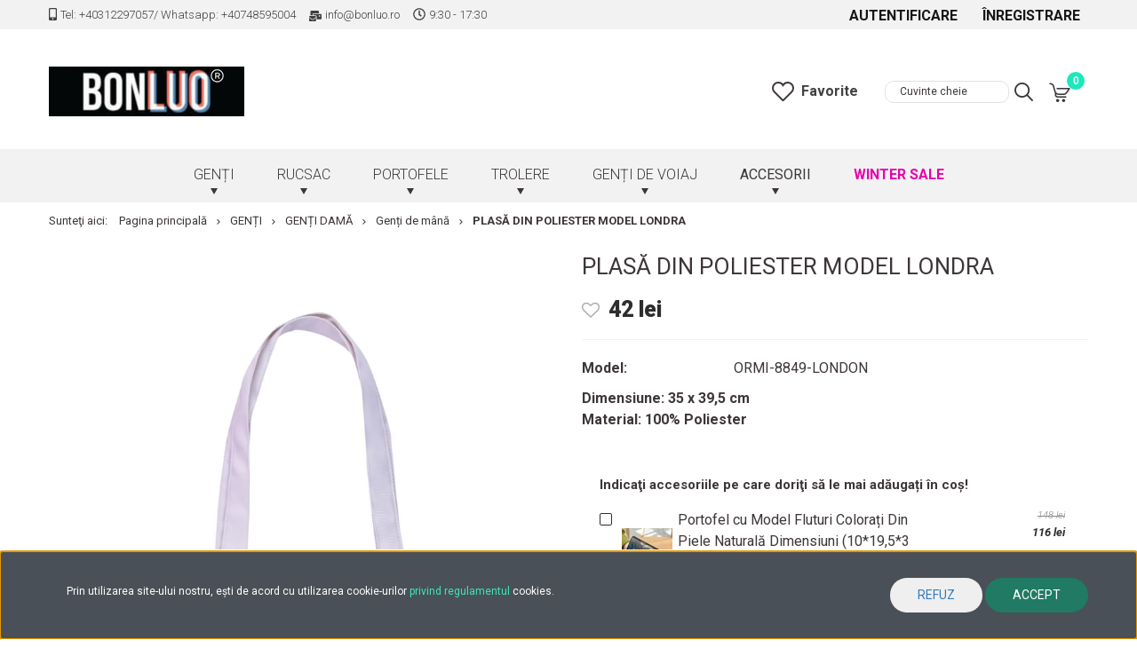

--- FILE ---
content_type: text/html; charset=UTF-8
request_url: https://bonluo.ro/plasa-din-poliester-model-londra-31482
body_size: 25942
content:
<!DOCTYPE html>
<!--[if lt IE 7]>      <html class="no-js lt-ie10 lt-ie9 lt-ie8 lt-ie7" lang="ro" dir="ltr"> <![endif]-->
<!--[if IE 7]>         <html class="no-js lt-ie10 lt-ie9 lt-ie8" lang="ro" dir="ltr"> <![endif]-->
<!--[if IE 8]>         <html class="no-js lt-ie10 lt-ie9" lang="ro" dir="ltr"> <![endif]-->
<!--[if IE 9]>         <html class="no-js lt-ie10" lang="ro" dir="ltr"> <![endif]-->
<!--[if gt IE 10]><!--> <html class="no-js" lang="ro" dir="ltr"> <!--<![endif]-->
<head>
    <title>Plasă Din Poliester Model Londra</title>
    <meta charset="utf-8">
    <meta name="description" content="Produsele Plasă Din Poliester Model Londra le găsești acum la prețul de 42 lei doar pe pagina noastră. Vizitează colecția noastră și profită de cele mai bune oferte pentru tine!
">
    <meta name="robots" content="index, follow">
    <link rel="image_src" href="https://starriver.cdn.shoprenter.hu/custom/starriver/image/data/product/2022/NOVEMBER/1129Maria/BD-8849-012-BONLUORO-LONDON-2.jpg.webp?lastmod=1719995080.1703680667">
    <meta property="og:title" content="Plasă Din Poliester Model Londra" />
    <meta property="og:type" content="product" />
    <meta property="og:url" content="https://bonluo.ro/plasa-din-poliester-model-londra-31482" />
    <meta property="og:image" content="https://starriver.cdn.shoprenter.hu/custom/starriver/image/cache/w2292h1200/product/2022/NOVEMBER/1129Maria/BD-8849-012-BONLUORO-LONDON-2.jpg.webp?lastmod=1719995080.1703680667" />
    <meta property="og:description" content="Dimensiune: 35 x 39,5 cm Material: 100% Poliester " />
    <link href="https://starriver.cdn.shoprenter.hu/custom/starriver/image/data/BODY/favicon.jpg?lastmod=1629910425.1703680667" rel="icon" />
    <link href="https://starriver.cdn.shoprenter.hu/custom/starriver/image/data/BODY/favicon.jpg?lastmod=1629910425.1703680667" rel="apple-touch-icon" />
    <base href="https://bonluo.ro:443" />
    <meta name="facebook-domain-verification" content="wptlwo4xqi9qj8dj0lvd2k6demp5ny" />
<meta name="p:domain_verify" content="fc79ade0f2f4055be6483f65c91d735a"/>

    <meta name="viewport" content="width=device-width, initial-scale=1">
            <link href="https://bonluo.ro/plasa-din-poliester-model-egipt-31489" rel="canonical">
    
            
                    
                
            <link rel="stylesheet" href="https://starriver.cdn.shoprenter.hu/web/compiled/css/fancybox2.css?v=1768402760" media="screen">
            <link rel="stylesheet" href="https://starriver.cdn.shoprenter.hu/custom/starriver/catalog/view/theme/tokyo_1/style/1745484441.1537781973.1714463228.1759913084.css?v=null.1703680667" media="screen">
            <link rel="stylesheet" href="https://starriver.cdn.shoprenter.hu/custom/starriver/catalog/view/theme/tokyo_1/stylesheet/stylesheet.css?v=1759913084" media="screen">
    	<link rel="stylesheet" type="text/css" href="//cdn.jsdelivr.net/npm/slick-carousel@1.8.1/slick/slick.css"/>
    <script>
        window.nonProductQuality = 80;
    </script>
    <script src="//ajax.googleapis.com/ajax/libs/jquery/1.10.2/jquery.min.js"></script>
    <script>window.jQuery || document.write('<script src="https://starriver.cdn.shoprenter.hu/catalog/view/javascript/jquery/jquery-1.10.2.min.js?v=1484139539"><\/script>')</script>

            
    
            
    	<!-- Header JavaScript codes -->
			<script src="https://starriver.cdn.shoprenter.hu/web/compiled/js/countdown.js?v=1768402759"></script>
					<script src="https://starriver.cdn.shoprenter.hu/web/compiled/js/legacy_newsletter.js?v=1768402759"></script>
					<script src="https://starriver.cdn.shoprenter.hu/web/compiled/js/base.js?v=1768402759"></script>
					<script src="https://starriver.cdn.shoprenter.hu/web/compiled/js/fancybox2.js?v=1768402759"></script>
					<script src="https://starriver.cdn.shoprenter.hu/web/compiled/js/before_starter.js?v=1768402759"></script>
					<script src="https://starriver.cdn.shoprenter.hu/web/compiled/js/before_starter2_head.js?v=1768402759"></script>
					<script src="https://starriver.cdn.shoprenter.hu/web/compiled/js/before_starter2_productpage.js?v=1768402759"></script>
					<script src="https://starriver.cdn.shoprenter.hu/web/compiled/js/base_bootstrap.js?v=1768402759"></script>
					<script src="https://starriver.cdn.shoprenter.hu/web/compiled/js/nanobar.js?v=1768402759"></script>
				
			<!-- Header jQuery onLoad scripts -->
	<script>
		window.countdownFormat = '%D:%H:%M:%S';

	//<![CDATA[
	var BASEURL = 'https://bonluo.ro';
Currency = {"symbol_left":"","symbol_right":" lei","decimal_place":0,"decimal_point":",","thousand_point":".","currency":"RON","value":1};
var ShopRenter = ShopRenter || {}; ShopRenter.product = {"id":31482,"sku":"ORMI-8849-LONDON","currency":"RON","unitName":"buc","price":42,"name":"Plas\u0103 Din Poliester Model Londra","brand":"","currentVariant":{"Culoare":"P\u00e2nz\u0103-Londra"},"parent":{"id":31489,"sku":"","unitName":"buc","price":42,"name":"Plas\u0103 Din Poliester Model Londra"}};

            function setAutoHelpTitles(){
                $('.autohelp[title]').each(function(){
                    if(!$(this).parents('.aurora-scroll-mode').length) {
                        $(this).attr('rel', $(this).attr('title') );
                        $(this).removeAttr('title');
                        $(this).qtip({
                            content: { text:  $(this).attr('rel') },
                            hide: { fixed: true },
                            position: {
                                corner: {
                                    target: 'topMiddle',
                                    tooltip: 'bottomMiddle'
                                },
                                adjust: {
                                    screen: true
                                }
                            },
                            style: {
                                border: { color: '#d10fd1'},
                                background: '#31e07d',
                                width: 500
                            }
                        });
                    }
                });
            }
            

	$(document).ready(function(){
	// DOM ready
		
                $('.fancybox').fancybox({
                    maxWidth: 820,
                    maxHeight: 650,
                    afterLoad: function(){
                        wrapCSS = $(this.element).data('fancybox-wrapcss');
                        if(wrapCSS){
                            $('.fancybox-wrap').addClass(wrapCSS);
                        }
                    },
                    helpers: {
                        thumbs: {
                            width: 50,
                            height: 50
                        }
                    }
                });
                $('.fancybox-inline').fancybox({
                    maxWidth: 820,
                    maxHeight: 650,
                    type:'inline'
                });
                

setAutoHelpTitles();

	// /DOM ready
	});
	$(window).load(function(){
	// OnLoad
		new WishlistHandler('wishlist-add','');

	// /OnLoad
	});
	//]]>
	</script>
	
	    <!-- Custom header scripts -->
    <script async src="https://www.googletagmanager.com/gtag/js?id=G-TMLCH3LH56"></script>
<script>
window.dataLayer = window.dataLayer || [];
function gtag(){dataLayer.push(arguments);}
gtag ('js', new Date ());
gtag ('config', 'G-TMLCH3LH56');
gtag ('event', 'page_view');
</script>
<script>
!function (w, d, t) {
w.TiktokAnalyticsObject=t;var ttq=w[t]=w[t]||[];ttq.methods=["page","track","identify","instances","debug","on","off","once","ready","alias","group","enableCookie","disableCookie"],ttq.setAndDefer=function(t,e){t[e]=function(){t.push([e].concat(Array.prototype.slice.call(arguments,0)))}};for(var i=0;i<ttq.methods.length;i++)ttq.setAndDefer(ttq,ttq.methods[i]);ttq.instance=function(t){for(var e=ttq._i[t]||[],n=0;n<ttq.methods.length;n++)ttq.setAndDefer(e,ttq.methods[n]);return e},ttq.load=function(e,n){var i="https://analytics.tiktok.com/i18n/pixel/events.js";ttq._i=ttq._i||{},ttq._i[e]=[],ttq._i[e]._u=i,ttq._t=ttq._t||{},ttq._t[e]=+new Date,ttq._o=ttq._o||{},ttq._o[e]=n||{};var o=document.createElement("script");o.type="text/javascript",o.async=!0,o.src=i+"?sdkid="+e+"&lib="+t;var a=document.getElementsByTagName("script")[0];a.parentNode.insertBefore(o,a)};

ttq.load('C5NJVV5O3VNUQLVLEVD0');
ttq.page();
}(window, document, 'ttq');
</script>
	
	            
                                <script type="text/javascript" src="https://starriver.cdn.shoprenter.hu/web/compiled/js/vue/TikTokClickIdListener.bundle.js?v=1768402756"></script>

            <script>window.dataLayer=window.dataLayer||[];function gtag(){dataLayer.push(arguments)};var ShopRenter=ShopRenter||{};ShopRenter.config=ShopRenter.config||{};ShopRenter.config.googleConsentModeDefaultValue="granted";</script>                        <script type="text/javascript" src="https://starriver.cdn.shoprenter.hu/web/compiled/js/vue/googleConsentMode.bundle.js?v=1768402756"></script>

            
            <script type="text/javascript"src="https://starriver.cdn.shoprenter.hu/web/compiled/js/vue/dataLayer.bundle.js?v=1768402756"></script>
            
            
            
                <!--Global site tag(gtag.js)--><script async src="https://www.googletagmanager.com/gtag/js?id=AW-315812526"></script><script>window.dataLayer=window.dataLayer||[];function gtag(){dataLayer.push(arguments);}
gtag('js',new Date());gtag('config','AW-315812526',{"allow_enhanced_conversions":true});</script>    
    
        <script src="https://starriver.cdn.shoprenter.hu/web/compiled/js/vue/manifest.bundle.js?v=1768402756"></script>
<script>
    var ShopRenter = ShopRenter || {};
    ShopRenter.onCartUpdate = function (callable) {
        document.addEventListener('cartChanged', callable)
    };
    ShopRenter.onItemAdd = function (callable) {
        document.addEventListener('AddToCart', callable)
    };
    ShopRenter.onItemDelete = function (callable) {
        document.addEventListener('deleteCart', callable)
    };
    ShopRenter.onSearchResultViewed = function (callable) {
        document.addEventListener('AuroraSearchResultViewed', callable)
    };
    ShopRenter.onSubscribedForNewsletter = function (callable) {
        document.addEventListener('AuroraSubscribedForNewsletter', callable)
    };
    ShopRenter.onCheckoutInitiated = function (callable) {
        document.addEventListener('AuroraCheckoutInitiated', callable)
    };
    ShopRenter.onCheckoutShippingInfoAdded = function (callable) {
        document.addEventListener('AuroraCheckoutShippingInfoAdded', callable)
    };
    ShopRenter.onCheckoutPaymentInfoAdded = function (callable) {
        document.addEventListener('AuroraCheckoutPaymentInfoAdded', callable)
    };
    ShopRenter.onCheckoutOrderConfirmed = function (callable) {
        document.addEventListener('AuroraCheckoutOrderConfirmed', callable)
    };
    ShopRenter.onCheckoutOrderPaid = function (callable) {
        document.addEventListener('AuroraOrderPaid', callable)
    };
    ShopRenter.onCheckoutOrderPaidUnsuccessful = function (callable) {
        document.addEventListener('AuroraOrderPaidUnsuccessful', callable)
    };
    ShopRenter.onProductPageViewed = function (callable) {
        document.addEventListener('AuroraProductPageViewed', callable)
    };
    ShopRenter.onMarketingConsentChanged = function (callable) {
        document.addEventListener('AuroraMarketingConsentChanged', callable)
    };
    ShopRenter.onCustomerRegistered = function (callable) {
        document.addEventListener('AuroraCustomerRegistered', callable)
    };
    ShopRenter.onCustomerLoggedIn = function (callable) {
        document.addEventListener('AuroraCustomerLoggedIn', callable)
    };
    ShopRenter.onCustomerUpdated = function (callable) {
        document.addEventListener('AuroraCustomerUpdated', callable)
    };
    ShopRenter.onCartPageViewed = function (callable) {
        document.addEventListener('AuroraCartPageViewed', callable)
    };
    ShopRenter.customer = {"userId":0,"userClientIP":"3.148.225.62","userGroupId":8,"customerGroupTaxMode":"gross","customerGroupPriceMode":"only_gross","email":"","phoneNumber":"","name":{"firstName":"","lastName":""}};
    ShopRenter.theme = {"name":"Taskam2019","family":"tokyo","parent":"bootstrap"};
    ShopRenter.shop = {"name":"starriver","locale":"ro","currency":{"code":"RON","rate":1},"domain":"starriver.myshoprenter.hu"};
    ShopRenter.page = {"route":"product\/product","queryString":"plasa-din-poliester-model-londra-31482"};

    ShopRenter.formSubmit = function (form, callback) {
        callback();
    };

    let loadedAsyncScriptCount = 0;
    function asyncScriptLoaded(position) {
        loadedAsyncScriptCount++;
        if (position === 'body') {
            if (document.querySelectorAll('.async-script-tag').length === loadedAsyncScriptCount) {
                if (/complete|interactive|loaded/.test(document.readyState)) {
                    document.dispatchEvent(new CustomEvent('asyncScriptsLoaded', {}));
                } else {
                    document.addEventListener('DOMContentLoaded', () => {
                        document.dispatchEvent(new CustomEvent('asyncScriptsLoaded', {}));
                    });
                }
            }
        }
    }
</script>

            <script type="text/javascript" async class="async-script-tag" onload="asyncScriptLoaded('header')" src="https://onsite.optimonk.com/script.js?account=144698"></script>
    
                    <script type="text/javascript" src="https://starriver.cdn.shoprenter.hu/web/compiled/js/vue/customerEventDispatcher.bundle.js?v=1768402756"></script>




</head>
<body id="body" class="bootstrap-body page-body flypage_body body-pathway-top desktop-device-body body-pathway-top tokyo_1-body" role="document">
            
    
<div id="fb-root"></div>
<script>(function (d, s, id) {
        var js, fjs = d.getElementsByTagName(s)[0];
        if (d.getElementById(id)) return;
        js = d.createElement(s);
        js.id = id;
        js.src = "//connect.facebook.net/ro_RO/sdk/xfbml.customerchat.js#xfbml=1&version=v2.12&autoLogAppEvents=1";
        fjs.parentNode.insertBefore(js, fjs);
    }(document, "script", "facebook-jssdk"));
</script>



            

<!-- cached --><div id="firstLogNanobar" class="Fixed aurora-nanobar aurora-nanobar-firstlogin">
    <div class="aurora-nanobar-container">
        <span id="nanoText" class="aurora-nanobar-text"
              style="font-size: 12px;">Prin utilizarea site-ului nostru, ești de acord cu utilizarea cookie-urilor <a href="https://bonluo.ro/termeni-si-conditii" target="_blank">privind regulamentul</a> cookies.</span>
        <div class="nanobar-buttons">
                            <button id="nanobar-reject-button" class="btn btn-secondary text-primary">
                    Refuz
                </button>
                        <a id="auroraNanobarClose" href="" class="button btn btn-primary aurora-nanobar-btn"
               data-marketing-cookie-status="true">
                <span>Accept</span>
            </a>
        </div>
    </div>
</div>

<script type="text/javascript">

    (function ($) {
        $(document).ready(function () {
            new AuroraNanobar.FirstLogNanobar(jQuery('#firstLogNanobar'), 'bottom');
        });
    })(jQuery);

</script>
<!-- /cached -->
<!-- cached --><div id="freeShippingNanobar" class="Fixed aurora-nanobar aurora-nanobar-freeshipping">
    <div class="aurora-nanobar-container">
        <span id="auroraNanobarClose" class="aurora-nanobar-close-x"><i class="sr-icon-times"></i></span>
        <span id="nanoText" class="aurora-nanobar-text"></span>
    </div>
</div>

<script>$(document).ready(function(){document.nanobarInstance=new AuroraNanobar.FreeShippingNanobar($('#freeShippingNanobar'),'bottom','0','','1');});</script><!-- /cached -->
    
                <!-- cached -->




        







    
    
    <link media="screen and (max-width: 992px)" rel="stylesheet" href="https://starriver.cdn.shoprenter.hu/catalog/view/javascript/jquery/jquery-mmenu/dist/css/jquery.mmenu.all.css?v=1484139539">
    <script src="https://cdnjs.cloudflare.com/ajax/libs/jQuery.mmenu/7.0.0/jquery.mmenu.all.js"></script>
<script src="https://cdnjs.cloudflare.com/ajax/libs/jQuery.mmenu/7.0.0/addons/counters/jquery.mmenu.counters.js"></script>

<link rel="stylesheet" href="https://cdnjs.cloudflare.com/ajax/libs/jQuery.mmenu/7.0.0/jquery.mmenu.css" />
<link rel="stylesheet" href="https://cdnjs.cloudflare.com/ajax/libs/jQuery.mmenu/7.0.0/addons/counters/jquery.mmenu.counters.css" />
<link rel="stylesheet" href="https://cdnjs.cloudflare.com/ajax/libs/jQuery.mmenu/7.0.0/extensions/effects/jquery.mmenu.effects.css" />
<link rel="stylesheet" href="https://cdnjs.cloudflare.com/ajax/libs/jQuery.mmenu/7.0.0/extensions/borderstyle/jquery.mmenu.borderstyle.css" />
        <script src="https://starriver.cdn.shoprenter.hu/catalog/view/javascript/jquery/product_count_in_cart.js?v=1530610005"></script>

    <script>
        $(document).ready(function(){var $mmenu=$('#menu-nav').mmenu({navbar:{title:'Meniu'},extensions:["theme-dark","border-full"],offCanvas:{position:"left",zposition:"back"},counters:true});var $hamburgerIcon=$(".hamburger");var menuAPI=$mmenu.data("mmenu");$hamburgerIcon.on("click",function(){console.log('clickopen');menuAPI.open();});menuAPI.bind("open:finish",function(){console.log('openfinish');setTimeout(function(){$hamburgerIcon.addClass("is-active");},100);});menuAPI.bind("close:finish",function(){console.log('closefinish');setTimeout(function(){$hamburgerIcon.removeClass("is-active");},100);});function setLanguagesMobile(type){$('.'+type+'-change-mobile').click(function(e){e.preventDefault();$('#'+type+'_value_mobile').attr('value',$(this).data('value'));$('#mobile_'+type+'_form').submit();});}
setLanguagesMobile('language');setLanguagesMobile('currency');});    </script>

    <form action="index.php" method="post" enctype="multipart/form-data" id="mobile_currency_form">
        <input id="currency_value_mobile" type="hidden" value="" name="currency_id"/>
    </form>

    <form action="index.php" method="post" enctype="multipart/form-data" id="mobile_language_form">
        <input id="language_value_mobile" type="hidden" value="" name="language_code"/>
    </form>

    
    <div id="menu-nav">
        <ul>
                                            <li class="mm-title mm-group-title text-center"><span><i class="sr-icon-tags"></i> Categorii</span></li>
    
    <li>
    <a href="https://bonluo.ro/genti-2">            <h3 class="category-list-link-text">GENȚI</h3>
        </a>
            <ul><li>
    <a href="https://bonluo.ro/genti-2/genti-dama-24">            GENȚI DAMĂ
        </a>
            <ul><li>
    <a href="https://bonluo.ro/genti-2/genti-dama-24/genti-crossbody-325">            Genți Crossbody
        </a>
    </li><li>
    <a href="https://bonluo.ro/genti-2/genti-dama-24/genti-de-umar-18">            Genți de umăr
        </a>
    </li><li>
    <a href="https://bonluo.ro/genti-2/genti-dama-24/genti-de-mana-17">            Genți de mână
        </a>
    </li><li>
    <a href="https://bonluo.ro/genti-2/genti-dama-24/posete-elegante-26">            Poșete elegante
        </a>
    </li><li>
    <a href="https://bonluo.ro/genti-2/genti-dama-24/borsete-327">            Borsete
        </a>
    </li><li>
    <a href="https://bonluo.ro/genti-2/genti-dama-24/genti-piele-naturala-148">            GENȚI DIN PIELE NATURALĂ
        </a>
    </li><li>
    <a href="https://bonluo.ro/genti-2/genti-dama-24/geanta-cosmetice-238">            GEANTĂ DE COSMETICE
        </a>
    </li><li>
    <a href="https://bonluo.ro/genti-2/genti-dama-24/genti-plaja-251">            Genți de plajă
        </a>
    </li></ul>
    </li><li>
    <a href="https://bonluo.ro/genti-2/genti-barbati-144">            GENȚI BĂRBAȚI
        </a>
            <ul><li>
    <a href="https://bonluo.ro/genti-2/genti-barbati-144/genti-mana-271">            Genți de mână
        </a>
    </li><li>
    <a href="https://bonluo.ro/genti-2/genti-barbati-144/ghiozdane-203">            GHIOZDANE
        </a>
    </li><li>
    <a href="https://bonluo.ro/genti-2/genti-barbati-144/genti-crossbody-204">            GENȚI CROSSBODY 
        </a>
    </li><li>
    <a href="https://bonluo.ro/genti-2/genti-barbati-144/borsete-215">            BORSETE
        </a>
    </li></ul>
    </li><li>
    <a href="https://bonluo.ro/genti-2/genti-sport-205">            GENȚI SPORT
        </a>
    </li><li>
    <a href="https://bonluo.ro/genti-2/serviete-230">            SERVIETE
        </a>
            <ul><li>
    <a href="https://bonluo.ro/genti-2/serviete-230/barbati-229">            BĂRBAȚI
        </a>
    </li><li>
    <a href="https://bonluo.ro/genti-2/serviete-230/femei-228">            FEMEI
        </a>
    </li></ul>
    </li><li>
    <a href="https://bonluo.ro/genti-2/genti-laptop-201">            GENȚI LAPTOP
        </a>
    </li><li>
    <a href="https://bonluo.ro/genti-2/carucior-cumparaturi-217">            CĂRUCIOR PENTRU CUMPĂRĂTURI
        </a>
    </li><li>
    <a href="https://bonluo.ro/genti-2/genti-scoala-219">            GENȚI DE ȘCOALĂ
        </a>
            <ul><li>
    <a href="https://bonluo.ro/genti-2/genti-scoala-219/cu-roti-330">            Genți de școală cu roți
        </a>
    </li><li>
    <a href="https://bonluo.ro/genti-2/genti-scoala-219/adolescenti-329">            PENTRU ADOLESCENȚI
        </a>
    </li><li>
    <a href="https://bonluo.ro/genti-2/genti-scoala-219/pentru-copii-328">            PENTRU COPII
        </a>
    </li><li>
    <a href="https://bonluo.ro/genti-2/genti-scoala-219/pentru-studenti-349">            PENTRU STUDENȚI
        </a>
    </li></ul>
    </li></ul>
    </li><li>
    <a href="https://bonluo.ro/ghiozdane-146">            <h3 class="category-list-link-text">RUCSAC </h3>
        </a>
            <ul><li>
    <a href="https://bonluo.ro/ghiozdane-146/ghiozdan-piele-naturala-211">            Ghiozdan piele naturală
        </a>
    </li><li>
    <a href="https://bonluo.ro/ghiozdane-146/rucsac-laptop-419">            Rucsac Laptop 
        </a>
    </li><li>
    <a href="https://bonluo.ro/ghiozdane-146/rucsac-stilat-dame-157">            Rucsac stilat pentru dame
        </a>
    </li><li>
    <a href="https://bonluo.ro/ghiozdane-146/ghiozdan-drumetii-excursii-156">            Ghiozdan drumeții și excursii
        </a>
    </li><li>
    <a href="https://bonluo.ro/ghiozdane-146/ghiozdan-roti-155">            Ghiozdan cu roți
        </a>
    </li><li>
    <a href="https://bonluo.ro/ghiozdane-146/ghiozdan-copii-252">            GHIOZDANE PENTRU COPII
        </a>
    </li></ul>
    </li><li>
    <a href="https://bonluo.ro/portofel-23">            <h3 class="category-list-link-text">PORTOFELE</h3>
        </a>
            <ul><li>
    <a href="https://bonluo.ro/portofel-23/portofel-dama-235">            Portofele damă
        </a>
    </li><li>
    <a href="https://bonluo.ro/portofel-23/portofel-barbati-236">            Portofele bărbați
        </a>
    </li><li>
    <a href="https://bonluo.ro/portofel-23/suport-documente-carduri-234">            SUPORT DOCUMENTE ȘI CARDURI
        </a>
    </li></ul>
    </li><li>
    <a href="https://bonluo.ro/geamantane-145">            <h3 class="category-list-link-text">TROLERE</h3>
        </a>
            <ul><li>
    <a href="https://bonluo.ro/geamantane-145/valize-troler-cabina-166">            VALIZE TROLER CABINĂ
        </a>
            <ul><li>
    <a href="https://bonluo.ro/geamantane-145/valize-troler-cabina-166/tarom-valize-troler-cabina-mare-376">            Tarom valize troler cabină mare(55x40x20)
        </a>
    </li><li>
    <a href="https://bonluo.ro/geamantane-145/valize-troler-cabina-166/wizz-air-bagaj-mana-40x30x20-cm-262">            WIZZ AIR BAGAJ DE MÂNĂ (40x30x20 cm)
        </a>
    </li><li>
    <a href="https://bonluo.ro/geamantane-145/valize-troler-cabina-166/wizz-air-bagaj-mana-55x40x23-cm-263">            WIZZ AIR BAGAJ DE MÂNĂ (55x40x23 cm)
        </a>
    </li><li>
    <a href="https://bonluo.ro/geamantane-145/valize-troler-cabina-166/ryanair-bagaj-mana-40x20x25-cm-264">            RYANAIR BAGAJ DE MÂNĂ (40x30x20 cm)
        </a>
    </li><li>
    <a href="https://bonluo.ro/geamantane-145/valize-troler-cabina-166/ryanair-bagaj-mana-55x40x20-cm-265">            RYANAIR BAGAJ DE MÂNĂ (55x40x20 cm)
        </a>
    </li><li>
    <a href="https://bonluo.ro/geamantane-145/valize-troler-cabina-166/altele-266">            ALTELE
        </a>
    </li></ul>
    </li><li>
    <a href="https://bonluo.ro/geamantane-145/valize-rigide-165">            Valize rigide
        </a>
            <ul><li>
    <a href="https://bonluo.ro/geamantane-145/valize-rigide-165/valize-mini-179">            VALIZE MINI
        </a>
    </li><li>
    <a href="https://bonluo.ro/geamantane-145/valize-rigide-165/trolere-mici-cabina-178">            TROLERE (mici) DE CABINĂ
        </a>
    </li><li>
    <a href="https://bonluo.ro/geamantane-145/valize-rigide-165/valize-dimensiune-medie-177">            VALIZE DIMENSIUNE MEDIE
        </a>
    </li><li>
    <a href="https://bonluo.ro/geamantane-145/valize-rigide-165/valize-dimensiune-mare-176">            VALIZE DIMENSIUNE MARE
        </a>
    </li></ul>
    </li><li>
    <a href="https://bonluo.ro/geamantane-145/geamantan-moale-164">            GEAMANTAN MOALE
        </a>
            <ul><li>
    <a href="https://bonluo.ro/geamantane-145/geamantan-moale-164/wizzair-geamantane-mini-174">            WIZZAIR GEAMANTANE MINI
        </a>
    </li><li>
    <a href="https://bonluo.ro/geamantane-145/geamantan-moale-164/trolere-mici-cabina-173">            TROLERE (mici) DE CABINĂ
        </a>
    </li><li>
    <a href="https://bonluo.ro/geamantane-145/geamantan-moale-164/geamantane-dimensiune-medie-172">            GEAMANTANE DIMENSIUNE MEDIE
        </a>
    </li><li>
    <a href="https://bonluo.ro/geamantane-145/geamantan-moale-164/geamantan-dimensiune-mare-171">            GEAMANTAN DIMENSIUNE MARE
        </a>
    </li></ul>
    </li><li>
    <a href="https://bonluo.ro/geamantane-145/set-valize-189">            SET VALIZE
        </a>
    </li><li>
    <a href="https://bonluo.ro/geamantane-145/geamantane-copii-256">            GEAMANTANE COPII
        </a>
    </li></ul>
    </li><li>
    <a href="https://bonluo.ro/genti-voiaj-192">            <h3 class="category-list-link-text">GENȚI DE VOIAJ</h3>
        </a>
            <ul><li>
    <a href="https://bonluo.ro/genti-voiaj-192/genti-voiaj-mici-193">            GENȚI DE VOIAJ DIMENSIUNE MICĂ
        </a>
    </li><li>
    <a href="https://bonluo.ro/genti-voiaj-192/geanta-voiaj-medie-194">            GENȚI DE VOIAJ DIMENSIUNE MEDIE
        </a>
    </li><li>
    <a href="https://bonluo.ro/genti-voiaj-192/genti-voiaj-mari-195">            GENȚI DE VOIAJ DIMENSIUNE MARE
        </a>
    </li><li>
    <a href="https://bonluo.ro/genti-voiaj-192/genti-voiaj-cu-roti-261">            GENȚI DE VOIAJ CU ROȚI
        </a>
    </li><li>
    <a href="https://bonluo.ro/genti-voiaj-192/bagaj-de-mana-393">            BAGAJ DE MÂNĂ
        </a>
    </li></ul>
    </li><li>
    <a href="https://bonluo.ro/accesorii-208">            <h3 class="category-list-link-text">ACCESORII</h3>
        </a>
            <ul><li>
    <a href="https://bonluo.ro/accesorii-208/accesori-pentru-animalute-385">            Accesori pentru animăluțe
        </a>
    </li><li>
    <a href="https://bonluo.ro/accesorii-208/accesorii-calatorie-332">            Accesorii de călătorie
        </a>
    </li><li>
    <a href="https://bonluo.ro/accesorii-208/bijuterii-412">            Bijuterii
        </a>
    </li><li>
    <a href="https://bonluo.ro/accesorii-208/ornament-geanta-breloc-347">            ORNAMENT DE GEANTĂ, BRELOC
        </a>
    </li><li>
    <a href="https://bonluo.ro/accesorii-208/produse-de-iarna-382">            Produse de Iarnă
        </a>
    </li><li>
    <a href="https://bonluo.ro/accesorii-208/umbrele-354">            FITNESS
        </a>
    </li><li>
    <a href="https://bonluo.ro/accesorii-208/infrumusetare-379">            Înfrumusețare
        </a>
    </li><li>
    <a href="https://bonluo.ro/accesorii-208/accesori-pentru-birou-403">            Accesori Pentru Birou
        </a>
    </li><li>
    <a href="https://bonluo.ro/accesorii-208/accesorii-tatuaje-413">            Accesorii Tatuaje
        </a>
    </li></ul>
    </li><li>
    <a href="https://bonluo.ro/discount-411">            <h3 class="category-list-link-text">Winter Sale</h3>
        </a>
    </li>
	<li class="mm-listitem">
    				<a href="/lookbook"><h3 class="category-list-link-text">Galéria</h3></a>
				</li>

                        <li class="mm-title mm-group-title text-center"><span><i class="sr-icon-list"></i> Meniuri</span></li>
    
                            <li class="informations-mobile-menu-item">
                <a href="https://bonluo.ro/schimb-sau-returnare-14" target="_self">SCHIMBUL SAU RETURNAREA PRODUSULUI</a>
                            </li>
                    <li class="informations-mobile-menu-item">
                <a href="https://bonluo.ro/intrebari-frecvente-147" target="_self">ÎNTREBĂRI FRECVENTE</a>
                            </li>
                    <li class="informations-mobile-menu-item">
                <a href="https://bonluo.ro/index.php?route=product/list&amp;latest=29" target="_self">Noutăți</a>
                            </li>
                    <li class="informations-mobile-menu-item">
                <a href="https://bonluo.ro/termeni-si-conditii" target="_self">Termeni și Condiții</a>
                            </li>
                    <li class="informations-mobile-menu-item">
                <a href="https://bonluo.ro/informatii-livrare6" target="_self">Informații livrare</a>
                            </li>
                    <li class="informations-mobile-menu-item">
                <a href="https://bonluo.ro/blog-4" target="_self">BLOG</a>
                            </li>
                    <li class="informations-mobile-menu-item">
                <a href="https://bonluo.ro/index.php?route=information/contact" target="_self">Contact</a>
                            </li>
                    <li class="informations-mobile-menu-item">
                <a href="https://bonluo.ro/avantaje-bonluo-175" target="_self">Avantaje  Bonluo</a>
                            </li>
            
        
        
                            <li class="mm-title mm-group-title text-center"><span><i class="sr-icon-user"></i> Autentificare și Înregistrare</span></li>
            <li class="customer-mobile-menu-item">
                <a href="index.php?route=account/login">Autentificare</a>
            </li>
            <li class="customer-mobile-menu-item">
                <a href="index.php?route=account/create">Înregistrare</a>
            </li>
            

            
        </ul>
    </div>

<div id="mobile-nav"
     class="responsive-menu Fixed hidden-print mobile-menu-orientation-left">
        <a class="mobile-headers mobile-content-header" href="#menu-nav">
        <div class="hamburger hamburger--spring js-hamburger">
			<div class="hamburger-box">
				<div class="hamburger-inner"></div>
			</div>
		</div>
        <span class="mobile-headers-title">Meniu</span>
    </a>
    <div class="mobile-headers mobile-logo">
                    <a class="mobile-logo-link" href="/"><img style="border: 0; max-width: 220px;" src="https://starriver.cdn.shoprenter.hu/custom/starriver/image/cache/w220h100m00/Logos/Bonluo-logo.png?v=1736155706" title="Bonluo.ro" alt="Bonluo.ro" /></a>
            </div>
    <a class="mobile-headers mobile-search-link search-popup-btn" data-toggle="collapse" data-target="#search-popup-wrapper">
        <i class="sr-icon-search mobile-headers-icon"></i>
    </a>
    <a class="mobile-headers mobile-cart-link" data-toggle="collapse" data-target="#module_cart">
        <i class="icon-sr-cart icon-sr-cart-7 mobile-headers-icon"></i>
        <div class="mobile-cart-product-count mobile-cart-empty hidden-md">
        </div>
    </a>
</div>
<!-- /cached -->
<!-- page-wrap -->
<div class="page-wrap">
    

    <div id="SR_scrollTop"></div>

    <!-- header -->
    <header class="desktop-logo-hidden">
                                <nav class="navbar header-navbar hidden-sm hidden-xs">
                <div class="container">
                    <div class="header-navbar-container">
                        													<div class="header-top-info header-top-info-custom-position hidden-sm hidden-xs">
								<div id="section-header_infos" class="section-wrapper ">
    
    <div class="module content-module section-module section-header-infos">
        <div class="module-body section-module-body">
		        <span class="header-info-line header-info-phone">
			<a href="tel:Tel: +40312297057/ Whatsapp: +40748595004">
				<i><svg aria-hidden="true" focusable="false" data-prefix="fas" data-icon="mobile-alt" class="svg-inline--fa fa-mobile-alt fa-w-10" role="img" xmlns="http://www.w3.org/2000/svg" viewBox="0 0 320 512"><path fill="currentColor" d="M272 0H48C21.5 0 0 21.5 0 48v416c0 26.5 21.5 48 48 48h224c26.5 0 48-21.5 48-48V48c0-26.5-21.5-48-48-48zM160 480c-17.7 0-32-14.3-32-32s14.3-32 32-32 32 14.3 32 32-14.3 32-32 32zm112-108c0 6.6-5.4 12-12 12H60c-6.6 0-12-5.4-12-12V60c0-6.6 5.4-12 12-12h200c6.6 0 12 5.4 12 12v312z"></path></svg></i>
				Tel: +40312297057/ Whatsapp: +40748595004
			</a>
        </span>
                        <span class="header-info-line header-info-mail">
			<a href="mailto:info@bonluo.ro">
				<i><svg aria-hidden="true" focusable="false" data-prefix="fas" data-icon="mail-bulk" class="svg-inline--fa fa-mail-bulk fa-w-18" role="img" xmlns="http://www.w3.org/2000/svg" viewBox="0 0 576 512"><path fill="currentColor" d="M160 448c-25.6 0-51.2-22.4-64-32-64-44.8-83.2-60.8-96-70.4V480c0 17.67 14.33 32 32 32h256c17.67 0 32-14.33 32-32V345.6c-12.8 9.6-32 25.6-96 70.4-12.8 9.6-38.4 32-64 32zm128-192H32c-17.67 0-32 14.33-32 32v16c25.6 19.2 22.4 19.2 115.2 86.4 9.6 6.4 28.8 25.6 44.8 25.6s35.2-19.2 44.8-22.4c92.8-67.2 89.6-67.2 115.2-86.4V288c0-17.67-14.33-32-32-32zm256-96H224c-17.67 0-32 14.33-32 32v32h96c33.21 0 60.59 25.42 63.71 57.82l.29-.22V416h192c17.67 0 32-14.33 32-32V192c0-17.67-14.33-32-32-32zm-32 128h-64v-64h64v64zm-352-96c0-35.29 28.71-64 64-64h224V32c0-17.67-14.33-32-32-32H96C78.33 0 64 14.33 64 32v192h96v-32z"></path></svg></i> 
				info@bonluo.ro
			</a>
        </span>
        		        <span class="header-info-line header-info-time">
            <i><svg aria-hidden="true" focusable="false" data-prefix="far" data-icon="clock" class="svg-inline--fa fa-clock fa-w-16" role="img" xmlns="http://www.w3.org/2000/svg" viewBox="0 0 512 512"><path fill="currentColor" d="M256 8C119 8 8 119 8 256s111 248 248 248 248-111 248-248S393 8 256 8zm0 448c-110.5 0-200-89.5-200-200S145.5 56 256 56s200 89.5 200 200-89.5 200-200 200zm61.8-104.4l-84.9-61.7c-3.1-2.3-4.9-5.9-4.9-9.7V116c0-6.6 5.4-12 12-12h32c6.6 0 12 5.4 12 12v141.7l66.8 48.6c5.4 3.9 6.5 11.4 2.6 16.8L334.6 349c-3.9 5.3-11.4 6.5-16.8 2.6z"></path></svg></i> 
			9:30 - 17:30
        </span>
            </div>
</div>

<style type="text/css">
	
	.section-header-infos .section-module-body {
		display: flex;
		align-items: center;
	}
	
	.header-info-line {
		display: flex;
		align-items: center;
		color: #3f3f3f;
		font-size: 13px;
		font-weight: 300;
		padding-right: 15px;
	}
	
	.header-info-line a {
		color: #3f3f3f;
		font-size: 13px;
		font-weight: 300;
		display: flex;
		align-items: center;
	}
	
	.header-info-line a:active,
	.header-info-line a:hover {
		color: #1de8bb;
	}
	
	.header-info-line i {
		margin-right: 4px;
	}
	
	.header-info-phone i {
		width: 9px;
		height: 20px;
		display: block;
	}
	
	.header-info-mail i {
		display: block;
		width: 14px;
		height: 18px;
	}
	
	.header-info-time i {
		display: block;
		width: 14px;
		height: 20px;
	}
</style>

</div>

							</div>
						                                                    
                            
                        						                        <div class="header-topmenu">
                            <div id="topmenu-nav">
                                <div class="header-col header-col-login">									
                                    <!-- cached -->    <ul id="login_wrapper" class="nav navbar-nav navbar-right login-list">
                    <li class="login-list-item">
    <a href="index.php?route=account/login" title="Autentificare">Autentificare</a>
</li>
<li class="create-list-item">
    <a href="index.php?route=account/create" title="Înregistrare">Înregistrare</a>
</li>            </ul>
<!-- /cached -->
                                </div>
                                <div class="header-col header-col-headerlinks">
                                    <!-- cached --><!-- /cached -->
                                </div>
                            </div>
                        </div>
                    </div>
                </div>
            </nav>
            <div class="header-bottom">
                <div class="container">
                    <div class="header-container">
                        <!-- cached --><div id="logo" class="module content-module header-position logo-module logo-image hide-top">
            <a href="/"><img style="border: 0; max-width: 220px;" src="https://starriver.cdn.shoprenter.hu/custom/starriver/image/cache/w220h100m00/Logos/Bonluo-logo.png?v=1736155706" title="Bonluo.ro" alt="Bonluo.ro" /></a>
        </div><!-- /cached -->
						                            <div class="header-col-wishlist  hidden-sm hidden-xs">
								<a href="/index.php?route=wishlist/wishlist">
									<i class="header-heart-icon">
								<svg xmlns="http://www.w3.org/2000/svg" width="26" height="23">
									<path fill="none" fill-rule="evenodd" stroke="#3D3638" stroke-width="2" d="M24 7.235C24 3.791 21.219 1 17.789 1c-2.24 0-4.196 1.194-5.289 2.979A6.196 6.196 0 0 0 7.21 1C3.78 1 1 3.791 1 7.235c0 1.875.828 3.552 2.132 4.694l8.801 8.835a.8.8 0 0 0 1.134 0l8.801-8.835A6.222 6.222 0 0 0 24 7.235z"/>
								</svg>
								</i>
								<hx:include src="/_fragment?_path=_format%3Dhtml%26_locale%3Den%26_controller%3Dmodule%252Fwishlist&amp;_hash=wJOLQ8tfzJf7sMM7YKl4quiD8fkOwTTlMw%2BHXx%2FszXQ%3D"></hx:include>
								<span class="wishlist-extra-name">
									Favorite
								</span>
								</a>
                            </div>
                                                <div class="header-col-search">
																				<div class="header-middle-search">
								<div class="header-col-search hidden-sm hidden-xs">
									<div class="header-search ">
										<div id="search" class="mm-fixed-top search-module">
    <div class="form-group">
        <div class="row module-search-row">
                                                    <div class="col-md-12 header-col col-search-input">
                                    <div class="input-group">
                    <input class="form-control disableAutocomplete" type="text" placeholder="Cuvinte cheie" value=""
                           id="filter_keyword" 
                           onclick="this.value=(this.value==this.defaultValue)?'':this.value;"/>

                <span class="input-group-btn">
                    <button id="search_btn" onclick="moduleSearch();" class="btn btn-sm"><i class="sr-icon-search"></i></button>
                </span>
                </div>
            
                </div>
            
        </div>
    </div>
    <input type="hidden" id="filter_description"
            value="1"/><input type="hidden" id="search_shopname"
            value="starriver"/>
    <div id="results" class="search-results"></div>
</div>

									</div>
								</div>
							</div>
						                        </div>
                        <div class="header-col-nonfloat header-col-cart">
                            <hx:include src="/_fragment?_path=_format%3Dhtml%26_locale%3Den%26_controller%3Dmodule%252Fcart&amp;_hash=8Vlpwg%2FLgy5t5jUrYPoka%2BWLXiPKF2qEOqt5At7oMUI%3D"></hx:include>
                        </div>
                    </div>
                </div>
            </div>
			<div class="header-bottom-category sticky-head">
				<div class="container">
                    <div class="header-categories hidden-xs hidden-sm">
						


                    
            <div id="module_category_wrapper" class="module-category-wrapper">
        <div id="category" class="module content-module header-position hide-top category-module hidden-xs hidden-sm" >
                <div class="module-head">
                        <h3 class="module-head-title">Categorii / Produse</h3>
            </div>
                <div class="module-body">
                        <div id="category-nav">
            


<ul class="category category_menu sf-menu sf-horizontal cached">
    <li id="cat_2" class="item category-list module-list parent even dropDownParent align-1">
    <a href="https://bonluo.ro/genti-2" class="category-list-link module-list-link">
                    <h3 class="category-list-link-text">GENȚI</h3>
            </a>
    <ul class="children subTreeDropDown">
        <li style="width: 1140px; height: 360px">
            <div class="taskam-custom-dropdown taskak">
	<div class="tcd-item tcd-item-pic">
		<div class="tcd-inner"><a href="https://bonluo.ro/genti-2">
			<img alt="" src="https://starriver.cdn.shoprenter.hu/custom/starriver/image/cache/w250h250q80np1/bannerSzidonia/2025/kicker/bags-category-apr-2025-3.jpg?v=1763460365" style="width: 250px; height: 250px;" /> <span class="tcd-pic-name">GENȚI</span> </a>
		</div>
	</div>

	<div class="tcd-item tcd-item-links">
		<div class="tcd-inner">
			<div class="tcd-item-main-category">
				<h3><a href="https://bonluo.ro/genti-2/genti-dama-24">GENȚI DAMĂ</a></h3>
			</div>

			<ul>
				<li class="item category-list module-list even" id="cat_325"><a class="category-list-link module-list-link" href="https://bonluo.ro/genti-2/genti-dama-24/genti-crossbody-325">Genți Crossbody</a></li>
				<li class="item category-list module-list odd" id="cat_18"><a class="category-list-link module-list-link" href="https://bonluo.ro/genti-2/genti-dama-24/genti-de-umar-18">Genți de umăr</a></li>
				<li class="item category-list module-list even" id="cat_17"><a class="category-list-link module-list-link" href="https://bonluo.ro/genti-2/genti-dama-24/genti-de-mana-17">Genți de mână</a></li>
				<li class="item category-list module-list odd" id="cat_26"><a class="category-list-link module-list-link" href="https://bonluo.ro/genti-2/genti-dama-24/posete-elegante-26">Poșete elegante</a></li>
				<li class="item category-list module-list even" id="cat_251"><a class="category-list-link module-list-link" href="https://bonluo.ro/genti-2/genti-dama-24/genti-plaja-251">Genți de plajă</a></li>
				<li class="item category-list module-list odd" id="cat_238"><a class="category-list-link module-list-link" href="https://bonluo.ro/genti-2/genti-dama-24/geanta-cosmetice-238">GEANTĂ DE COSMETICE</a></li>
				<li class="item category-list module-list even" id="cat_148"><a class="category-list-link module-list-link" href="https://bonluo.ro/genti-2/genti-dama-24/genti-piele-naturala-148">GENȚI DIN PIELE NATURALĂ</a></li>
				<li class="item category-list module-list even" id="cat_327"><a href="https://bonluo.ro/genti-2/genti-dama-24/borsete-327">Borsete</a></li>
			</ul>
		</div>
	</div>

	<div class="tcd-item tcd-item-links other-category">
		<div class="tcd-inner">
			<div class="tcd-item-main-category">
				<h3><a href="https://bonluo.ro/genti-2/genti-barbati-144">GENȚI BĂRBAȚI</a></h3>
			</div>

			<ul>
				<li class="item category-list module-list even" id="cat_203"><a class="category-list-link module-list-link" href="https://bonluo.ro/genti-2/genti-barbati-144/ghiozdane-203">GHIOZDANE</a></li>
				<li class="item category-list module-list odd" id="cat_271"><a class="category-list-link module-list-link" href="https://bonluo.ro/genti-2/genti-barbati-144/genti-mana-271">Genți de mână</a></li>
				<li class="item category-list module-list even" id="cat_204"><a href="https://bonluo.ro/genti-2/genti-barbati-144/genti-crossbody-204">GENȚI CROSSBODY</a></li>
				<li class="item category-list module-list odd" id="cat_215"><a class="category-list-link module-list-link" href="https://bonluo.ro/genti-2/genti-barbati-144/borsete-215">BORSETE</a></li>
			</ul>
		</div>

		<div class="tcd-inner">
			<div class="tcd-item-main-category">
				<h3><a href="/2-home/genti-2/serviete-230">SERVIETE</a></h3>

				<ul>
					<li class="item category-list module-list even" id="cat_229"><a class="category-list-link module-list-link" href="/2-home/genti-2/serviete-230/barbati-229">BĂRBAȚI </a></li>
					<li class="item category-list module-list odd" id="cat_228"><a class="category-list-link module-list-link" href="/2-home/genti-2/serviete-230/femei-228">FEMEI </a></li>
					<li class="item category-list module-list even"><a class="category-list-link module-list-link" href="/2-home/genti-2/carucior-cumparaturi-217">CĂRUCIOR PENTRU CUMPĂRĂTURI</a></li>
					<li class="item category-list module-list odd"><a class="category-list-link module-list-link" href="https://bonluo.ro/accesorii-208">Accesorii</a></li>
				</ul>
			</div>
		</div>
	</div>

	<div class="tcd-item tcd-item-links">
		<div class="tcd-inner">
			<div class="tcd-item-main-category">
				<h3><a href="/2-home/genti-2/genti-sport-205">GENȚI SPORT</a></h3>
			</div>

			<ul>
				<li class="item category-list module-list even"><a class="category-list-link module-list-link" href="/2-home/genti-2/genti-laptop-201">GENȚI LAPTOP</a></li>
				<li class="item category-list module-list even"><a class="category-list-link module-list-link" href="/geamantane-145/geamantane-copii-256">GEAMANTANE COPII</a></li>
				<li class="item category-list module-list even"><a class="category-list-link module-list-link" href="/2-home/genti-2/genti-scoala-219">GENȚI DE ȘCOALĂ</a></li>
				<li class="item category-list module-list even"><a class="category-list-link module-list-link" href="/2-home/genti-2/genti-scoala-219/cu-roti-330">CU ROȚI</a></li>
				<li class="item category-list module-list even" id="cat_328"><a class="category-list-link module-list-link" href="/2-home/genti-2/genti-scoala-219/pentru-copii-328">PENTRU COPII </a></li>
				<li class="item category-list module-list even" id="cat_329"><a class="category-list-link module-list-link" href="/2-home/genti-2/genti-scoala-219/adolescenti-329">PENTRU ADOLESCENȚI </a></li>
				<li class="item category-list module-list even" id="cat_329"><a class="category-list-link module-list-link" href="/2-home/genti-2/genti-scoala-219/pentru-studenti-349">PENTRU STUDENȚI </a></li>
			</ul>
		</div>
	</div>
</div>
        </li>
    </ul>
</li><li id="cat_146" class="item category-list module-list parent odd dropDownParent align-0">
    <a href="https://bonluo.ro/ghiozdane-146" class="category-list-link module-list-link">
                    <h3 class="category-list-link-text">RUCSAC </h3>
            </a>
    <ul class="children subTreeDropDown">
        <li style="width: 540px; height: 260px">
            <div class="taskam-custom-dropdown hatizsakok">
	<div class="tcd-item tcd-item-pic">
		<div class="tcd-inner">
			<img alt="" src="https://starriver.cdn.shoprenter.hu/custom/starriver/image/cache/w200h200q80np1/bannerSzidonia/2025/kicker/backpack-category-apr-2025-1.png?v=1763368301" style="width: 200px; height: 200px;" /> <a href="/ghiozdane-146"><span class="tcd-pic-name">GHIOZDANE</span> </a>
		</div>
	</div>

	<div class="tcd-item tcd-item-links other-category">
		<div class="tcd-inner">
			<div class="tcd-item-main-category">
				<h3><a href="/ghiozdane-146/rucsac-stilat-dame-157">Rucsac stilat pentru dame</a></h3>
			</div>

			<ul>
				<li class="item category-list module-list even" id="cat_211"><a class="category-list-link module-list-link" href="/ghiozdane-146/ghiozdan-piele-naturala-211">Ghiozdan piele naturală</a></li>
			</ul>

			<div class="tcd-item-main-category">
				<h3><a href="/ghiozdane-146/ghiozdan-roti-155">Ghiozdan cu roți</a></h3>
			</div>

			<div class="tcd-item-main-category">
				<h3><a href="/ghiozdane-146/ghiozdan-drumetii-excursii-156">Ghiozdan drumeții și excursii</a></h3>

				<h3><a href="https://bonluo.ro/ghiozdane-146/rucsac-laptop-419">Rucsac Laptop</a></h3>
			</div>

			<div class="tcd-item-main-category">
				<h3><a href="/ghiozdane-146/ghiozdan-copii-252">GHIOZDANE PENTRU COPII</a></h3>
			</div>

			<div class="tcd-item-main-category">
				<h3><a href="/2-home/genti-2/genti-scoala-219">GENȚI DE ȘCOALĂ</a></h3>
			</div>
		</div>
	</div>
</div>
        </li>
    </ul>
</li><li id="cat_23" class="item category-list module-list parent even dropDownParent align-0">
    <a href="https://bonluo.ro/portofel-23" class="category-list-link module-list-link">
                    <h3 class="category-list-link-text">PORTOFELE</h3>
            </a>
    <ul class="children subTreeDropDown">
        <li style="width: 540px; height: 280px">
            <div class="custom-full-dropdown">
	<div class="item"><a class="custom-dropdown-link" href="/portofel-23/portofel-dama-235"><span class="custom-dropdown-name"> Portofel damă  
		<img alt="" src="https://starriver.cdn.shoprenter.hu/custom/starriver/image/cache/w170h170q80np1/bannerSzidonia/2025/kicker/woman-wal-category-apr-2025-1.png?v=1763368935" style="width: 170px; height: 170px;" /></span></a>
	</div>
	<div class="item"><a class="custom-dropdown-link" href="/portofel-23/portofel-barbati-236"><span class="custom-dropdown-name"> Portofel bărbați  
		<img alt="" src="https://starriver.cdn.shoprenter.hu/custom/starriver/image/cache/w170h170q80np1/bannerSzidonia/2025/kicker/man-wal-category-apr-2025-1.png?v=1763368935" style="width: 170px; height: 170px;" /></span></a>
	</div>
	<div class="item"><a class="custom-dropdown-link" href="/portofel-23/suport-documente-carduri-234"><span class="custom-dropdown-name"> SUPORT DOCUMENTE ȘI CARDURI  
		<img alt="" src="https://starriver.cdn.shoprenter.hu/custom/starriver/image/cache/w170h170q80np1/bannerSzidonia/2025/kicker/supp-wal-category-apr-2025-1.png?v=1763368935" style="width: 170px; height: 170px;" /></span></a>
	</div>
</div>
        </li>
    </ul>
</li><li id="cat_145" class="item category-list module-list parent odd dropDownParent align-1">
    <a href="https://bonluo.ro/geamantane-145" class="category-list-link module-list-link">
                    <h3 class="category-list-link-text">TROLERE</h3>
            </a>
    <ul class="children subTreeDropDown">
        <li style="width: 1140px; height: 390px">
            <div class="taskam-custom-dropdown borondok">
	<div class="tcd-item tcd-item-pic">
		<div class="tcd-inner"><a href="https://bonluo.ro/geamantane-145">
			<img alt="" src="https://starriver.cdn.shoprenter.hu/custom/starriver/image/cache/w200h200q80np1/bannerSzidonia/2025/kicker/suitcase-category-apr-2025-1.jpg?v=1763732461" style="width: 200px; height: 200px;" /><span class="tcd-pic-name">TROLERE</span></a>
		</div>
	</div>

	<div class="tcd-item tcd-item-links">
		<div class="tcd-inner">
			<div class="tcd-item-main-category">
				<h3><a href="/geamantane-145/valize-troler-cabina-166">VALIZE TROLER CABINĂ</a></h3>
			</div>

			<ul>
				<li class="item category-list module-list even" id="cat_262"><a class="category-list-link module-list-link" href="/geamantane-145/valize-troler-cabina-166/wizz-air-bagaj-mana-40x30x20-cm-262">WIZZ AIR BAGAJ DE MÂNĂ (40x30x20 cm) </a></li>
				<li class="item category-list module-list odd" id="cat_263"><a class="category-list-link module-list-link" href="/geamantane-145/valize-troler-cabina-166/wizz-air-bagaj-mana-55x40x23-cm-263">WIZZ AIR BAGAJ DE MÂNĂ (55x40x23 cm) </a></li>
				<li class="item category-list module-list even" id="cat_264"><a class="category-list-link module-list-link" href="/geamantane-145/valize-troler-cabina-166/ryanair-bagaj-mana-40x20x25-cm-264">RYANAIR BAGAJ DE MÂNĂ (40x30x20 cm) </a></li>
				<li class="item category-list module-list odd" id="cat_265"><a class="category-list-link module-list-link" href="/geamantane-145/valize-troler-cabina-166/ryanair-bagaj-mana-55x40x20-cm-265">RYANAIR BAGAJ DE MÂNĂ (55x40x20 cm)</a></li>
				<li class="item category-list module-list even"><a class="category-list-link module-list-link" href="https://bonluo.ro/geamantane-145/valize-troler-cabina-166/tarom-valize-troler-cabina-mare-376">TAROM BAGAJ DE MÂNĂ (55x40x20 cm) </a></li>
			</ul>
		</div>
	</div>

	<div class="tcd-item tcd-item-links">
		<div class="tcd-inner">
			<div class="tcd-item-main-category">
				<h3><a href="/geamantane-145/valize-rigide-165">Valize rigide</a></h3>
			</div>

			<ul>
				<li class="item category-list module-list even" id="cat_175"><a class="category-list-link module-list-link" href="/geamantane-145/valize-rigide-165/valize-mini-179">VALIZE MINI</a></li>
				<li class="item category-list module-list odd" id="cat_176"><a class="category-list-link module-list-link" href="https://bonluo.ro/geamantane-145/valize-rigide-165/trolere-mici-cabina-178">TROLERE (mici) DE CABINĂ</a></li>
				<li class="item category-list module-list even" id="cat_177"><a class="category-list-link module-list-link" href="/geamantane-145/valize-rigide-165/valize-dimensiune-medie-177">VALIZE DIMENSIUNE MEDIE </a></li>
				<li class="item category-list module-list odd" id="cat_178"><a class="category-list-link module-list-link" href="https://bonluo.ro/geamantane-145/valize-rigide-165/valize-dimensiune-mare-176">VALIZE DIMENSIUNE MARE</a></li>
				<br />
				<li> </li>
			</ul>
		</div>
	</div>

	<div class="tcd-item tcd-item-links">
		<div class="tcd-inner">
			<div class="tcd-item-main-category">
				<h3><a href="/geamantane-145/geamantan-moale-164">GEAMANTAN MOALE</a></h3>
			</div>

			<ul>
				<li class="item category-list module-list even" id="cat_170"><a class="category-list-link module-list-link" href="https://bonluo.ro/geamantane-145/geamantan-moale-164/wizzair-geamantane-mini-174">VALIZE MINI</a></li>
				<li class="item category-list module-list odd" id="cat_171"><a class="category-list-link module-list-link" href="https://bonluo.ro/geamantane-145/geamantan-moale-164/trolere-mici-cabina-173">TROLERE (mici) DE CABINĂ</a></li>
				<li class="item category-list module-list even" id="cat_172"><a class="category-list-link module-list-link" href="https://bonluo.ro/geamantane-145/geamantan-moale-164/geamantane-dimensiune-medie-172">VALIZE DIMENSIUNE MEDIE</a></li>
				<li class="item category-list module-list odd" id="cat_173"><a class="category-list-link module-list-link" href="https://bonluo.ro/geamantane-145/geamantan-moale-164/geamantan-dimensiune-mare-171">VALIZE DIMENSIUNE MARE</a></li>
				<br />
				<li> </li>
			</ul>
		</div>
	</div>

	<div class="tcd-item tcd-item-links other-category">
		<div class="tcd-inner">
			<div class="tcd-item-main-category">
				<h3><a href="geamantane-145/set-valize-189">SET VALIZE</a></h3>
			</div>

			<div class="tcd-item-main-category">
				<h3><a href="/geamantane-145/geamantane-copii-256">GEAMANTANE COPII</a></h3>
			</div>
		</div>
	</div>
</div>
        </li>
    </ul>
</li><li id="cat_192" class="item category-list module-list parent even dropDownParent align-0">
    <a href="https://bonluo.ro/genti-voiaj-192" class="category-list-link module-list-link">
                    <h3 class="category-list-link-text">GENȚI DE VOIAJ</h3>
            </a>
    <ul class="children subTreeDropDown">
        <li style="width: 540px; height: 260px">
            <div class="taskam-custom-dropdown utazotaskak">
	<div class="tcd-item tcd-item-pic">
		<div class="tcd-inner"><a href="/genti-voiaj-192">
			<img alt="" src="https://starriver.cdn.shoprenter.hu/custom/starriver/image/cache/w200h200q80np1/bannerSzidonia/2025/kicker/travel-category-apr-2025-1.png?v=1768313264" style="width: 200px; height: 200px;" /> <span class="tcd-pic-name">GENȚI DE VOIAJ</span> </a>
		</div>

		<div class="tcd-inner"> 
		</div>

		<h4 class="tcd-inner"> </h4>
	</div>

	<div class="tcd-item tcd-item-links other-category">
		<div class="tcd-inner">
			<div class="tcd-item-main-category">
				<h4><a href="https://bonluo.ro/genti-voiaj-192/bagaj-de-mana-393">BAGAJ DE MÂNĂ</a></h4>

				<h4><span style="font-size:12px;"><a href="https://bonluo.ro/genti-voiaj-192/genti-voiaj-mici-193">GENȚI DE VOIAJ DE DIMENSIUNE MICĂ</a></span></h4>

				<h4><span style="font-size:12px;"><a href="https://bonluo.ro/genti-voiaj-192/geanta-voiaj-medie-194">GENȚI DE VOIAJ DE DIMENSIUNE MEDIE</a></span></h4>

				<h4><span style="font-size:12px;"><a href="https://bonluo.ro/genti-voiaj-192/genti-voiaj-mari-195">GENȚI DE VOIAJ DE DIMENSIUNE MARE</a></span></h4>

				<h4><span style="font-size:12px;"><a href="https://bonluo.ro/genti-voiaj-192/genti-voiaj-cu-roti-261">GENȚI DE VOIAJ CU ROȚI</a></span></h4>

				<p> 
				</p>
			</div>
		</div>
	</div>
</div>
        </li>
    </ul>
</li><li id="cat_208" class="item category-list module-list parent odd dropDownParent align-2">
    <a href="https://bonluo.ro/accesorii-208" class="category-list-link module-list-link">
                    <h3 class="category-list-link-text">ACCESORII</h3>
            </a>
    <ul class="children subTreeDropDown">
        <li style="width: 540px; height: 320px">
            <div class="taskam-custom-dropdown hatizsakok">
	<div class="tcd-item tcd-item-pic">
		<div class="tcd-inner"><a href="/accesorii-208">
			<img alt="" src="https://starriver.cdn.shoprenter.hu/custom/starriver/image/cache/w200h200q80np1/bannerSzidonia/2025/kicker/accesory-category-apr-2025-2.jpeg?v=1763374767" style="width: 200px; height: 200px;" /> <span class="tcd-pic-name">ACCESORII</span> </a>
		</div>
	</div>

	<div class="tcd-item tcd-item-links other-category">
		<div class="tcd-inner">
			<div class="tcd-item-main-category">
				<h3><a href="https://bonluo.ro/accesorii-208/produse-de-iarna-382">PRODUSE DE IARNĂ</a></h3>

				<h3><a href="/accesorii-208/ornament-geanta-breloc-347">ORNAMENT DE GEANTĂ, BRELOC</a></h3>
			</div>

			<div class="tcd-item-main-category">
				<div class="tcd-item-main-category">
					<h3><a href="/accesorii-208/umbrele-354">FITNESS</a></h3>

					<h3><span style="font-size:16px;"><a href="https://bonluo.ro/accesorii-208/infrumusetare-379">Înfrumusețare</a></span></h3>

					<h3><span style="font-size:16px;"><a href="https://bonluo.ro/accesorii-208/bijuterii-412">Bijuterii</a></span></h3>
				</div>

				<div class="tcd-item-main-category">
					<h3><a href="/accesorii-208/accesorii-calatorie-332">Accesorii de călătorie</a></h3>

					<h3><a href="https://bonluo.ro/accesorii-208/accesori-pentru-birou-403">Accesorii Pentru Birou</a></h3>

					<h3><a href="https://bonluo.ro/accesorii-208/accesori-pentru-animalute-385">Accesorii Pentru Animalute</a></h3>

					<h3><a href="https://bonluo.ro/accesorii-208/accesorii-tatuaje-413">Accesorii Tatuaje</a></h3>
					 

					<p> 
					</p>

					<p> 
					</p>

					<p> 
					</p>
				</div>

				<div class="tcd-item-main-category"> 
				</div>
			</div>
		</div>
	</div>
</div>
        </li>
    </ul>
</li><li id="cat_411" class="item category-list module-list even">
    <a href="https://bonluo.ro/discount-411" class="category-list-link module-list-link">
                    <h3 class="category-list-link-text">Winter Sale</h3>
        </a>
    </li>
</ul>

<script>$(function(){$("ul.category").superfish({animation:{height:"show"},popUpSelector:"ul.category,ul.children",delay:500,speed:"normal",cssArrows:true,hoverClass:"sfHover"});});</script>            <div class="clearfix"></div>
        </div>
            </div>
                                </div>
                </div>
    
					</div>
                </div>
			</div>
            </header>
    <!-- /header -->
    <div id="menu-overlay" class="menu-overlay"></div>

    
    
    
            <!-- pathway -->
        <section class="pathway-container">
            <div class="container">
                                <div itemscope itemtype="http://schema.org/BreadcrumbList">
            <span id="home" class="pw-item pw-item-home">Sunteţi aici:</span>
                            <span class="pw-item pw-sep pw-sep-first">
                    <span></span>
                </span>
                <span class="pw-item" itemprop="itemListElement" itemscope itemtype="http://schema.org/ListItem">
                                            <a class="pw-link" itemprop="item" href="https://bonluo.ro">
                            <span itemprop="name">Pagina principală</span>
                        </a>
                        <meta itemprop="position" content="1" />
                                    </span>
                            <span class="pw-item pw-sep">
                    <span>> </span>
                </span>
                <span class="pw-item" itemprop="itemListElement" itemscope itemtype="http://schema.org/ListItem">
                                            <a class="pw-link" itemprop="item" href="https://bonluo.ro/genti-2">
                            <span itemprop="name">GENȚI</span>
                        </a>
                        <meta itemprop="position" content="2" />
                                    </span>
                            <span class="pw-item pw-sep">
                    <span>> </span>
                </span>
                <span class="pw-item" itemprop="itemListElement" itemscope itemtype="http://schema.org/ListItem">
                                            <a class="pw-link" itemprop="item" href="https://bonluo.ro/genti-2/genti-dama-24">
                            <span itemprop="name">GENȚI DAMĂ</span>
                        </a>
                        <meta itemprop="position" content="3" />
                                    </span>
                            <span class="pw-item pw-sep">
                    <span>> </span>
                </span>
                <span class="pw-item" itemprop="itemListElement" itemscope itemtype="http://schema.org/ListItem">
                                            <a class="pw-link" itemprop="item" href="https://bonluo.ro/genti-2/genti-dama-24/genti-de-mana-17">
                            <span itemprop="name">Genți de mână</span>
                        </a>
                        <meta itemprop="position" content="4" />
                                    </span>
                            <span class="pw-item pw-sep">
                    <span>> </span>
                </span>
                <span class="pw-item pw-item-last" itemprop="itemListElement" itemscope itemtype="http://schema.org/ListItem">
                                            <h2 class="pw-item-last-h">
                                            <a class="pw-link" itemprop="item" href="https://bonluo.ro/plasa-din-poliester-model-londra-31482">
                            <span itemprop="name">Plasă Din Poliester Model Londra</span>
                        </a>
                        <meta itemprop="position" content="5" />
                                            </h2>
                                    </span>
                    </div>
    
            </div>
        </section>
        <!-- /pathway -->
    



    <!-- main -->
    <main>
                <div id="mobile-filter-position"></div>
    
                
    <!-- .container -->
    <div class="container product-page-container">
        <!-- .row -->
        <div class="row product-page-row">
            <section class="col-sm-12 product-page-col">
                
                <div id="content" class="flypage" itemscope itemtype="//schema.org/Product">
                    
                    
    
                
    
    
        <div class="middle more-images-position-default">

        <div class="row product-content-columns">
            <section class="col-md-12 col-sm-12 col-xs-12 column-content one-column-content column-content-left">
                <div class="row product-content-column-left">
                                        <div class="col-xs-12 col-sm-5 col-md-5 product-page-left">
                        <div class="product-image-box">
                            <div class="product-image">
                                    

<div class="product_badges horizontal-orientation">
    </div>


    <div id="product-image-container">
    <a href="https://starriver.cdn.shoprenter.hu/custom/starriver/image/cache/w800h1200wt1/product/2022/NOVEMBER/1129Maria/BD-8849-012-BONLUORO-LONDON-2.jpg.webp?lastmod=1719995080.1703680667"
       title="Imagine 1/2 - Plasă Din Poliester Model Londra"
       class="product-image-link  fancybox-product" id="prod_image_link"
       data-fancybox-group="gallery">
        <img class="product-image-img" itemprop="image" src="https://starriver.cdn.shoprenter.hu/custom/starriver/image/cache/w800h1200wt1/product/2022/NOVEMBER/1129Maria/BD-8849-012-BONLUORO-LONDON-2.jpg.webp?lastmod=1719995080.1703680667" data-index="0" title="Plasă Din Poliester Model Londra" alt="Plasă Din Poliester Model Londra" id="image"/>
                    <span class="enlarge">Click pentru a mări imaginea</span>
            </a>

    </div>


<script>
var $prodImageLink = $("#prod_image_link");
var imageTitle = $prodImageLink.attr("title");


$(document).ready(function () {
    $prodImageLink.click(function () {
        $(this).attr("title", imageTitle);
    });
    $(".fancybox-product").fancybox({
        maxWidth: 800,
        maxHeight: 1200,
        live: false,
        
        helpers: {
            thumbs: {
                width: 50,
                height: 50
            }
        },
        tpl: {
            next: '<a title="Următorul" class="fancybox-nav fancybox-next"><span></span></a>',
            prev: '<a title="Înapoi" class="fancybox-nav fancybox-prev"><span></span></a>'
        }
    });
});
</script>




                            </div>
                            <div class="clearfix"></div>
                            <div class="position_5_wrapper">
            <div id="productimages_wrapper" class="invisible">
        <div id="productimages" class="product-images-module ">
            <div class="module-head">
                <h3 class="module-head-title">Mai multe imagini </h3>
            </div>
            <div class="module-body">
                <div class="productimages">
                                            <div class="one_productimage scrollertd">
                                                        <a href="https://starriver.cdn.shoprenter.hu/custom/starriver/image/cache/w800h1200wt1/product/2022/NOVEMBER/1129Maria/BD-8849-012-BONLUORO-LONDON-1.jpg.webp?lastmod=1669720612.1703680667" title="Imagine 2/2 - Plasă Din Poliester Model Londra"
                               class="fancybox-product" data-fancybox-group="gallery">                                <img src="https://starriver.cdn.shoprenter.hu/custom/starriver/image/cache/w337h505wt1/product/2022/NOVEMBER/1129Maria/BD-8849-012-BONLUORO-LONDON-1.jpg.webp?lastmod=1669720612.1703680667" class="product-secondary-image  "   data-index="0" data-popup="https://starriver.cdn.shoprenter.hu/custom/starriver/image/cache/w800h1200wt1/product/2022/NOVEMBER/1129Maria/BD-8849-012-BONLUORO-LONDON-1.jpg.webp?lastmod=1669720612.1703680667" data-secondary_src="https://starriver.cdn.shoprenter.hu/custom/starriver/image/cache/w800h1200wt1/product/2022/NOVEMBER/1129Maria/BD-8849-012-BONLUORO-LONDON-1.jpg.webp?lastmod=1669720612.1703680667" title="Plasă Din Poliester Model Londra" alt="Plasă Din Poliester Model Londra"/>
                                </a>                        </div>
                                    </div>
            </div>
        </div>
    </div>


<script>$(window).load(function(){$('#productimages_wrapper').removeClass("invisible");var videoParent=$('.video-image').parents();$(videoParent[0]).addClass('video-outer');var svgfile='<span class="video-btn"><svg xmlns="https://www.w3.org/2000/svg" xmlns:xlink="http://www.w3.org/1999/xlink" version="1.1" id="Capa_1" x="0px" y="0px" viewBox="0 0 142.448 142.448" style="enable-background:new 0 0 142.448 142.448;" xml:space="preserve">\n'+'<g>\n'+'\t<path style="fill:#1D1D1B;" d="M142.411,68.9C141.216,31.48,110.968,1.233,73.549,0.038c-20.361-0.646-39.41,7.104-53.488,21.639   C6.527,35.65-0.584,54.071,0.038,73.549c1.194,37.419,31.442,67.667,68.861,68.861c0.779,0.025,1.551,0.037,2.325,0.037   c19.454,0,37.624-7.698,51.163-21.676C135.921,106.799,143.033,88.377,142.411,68.9z M111.613,110.336   c-10.688,11.035-25.032,17.112-40.389,17.112c-0.614,0-1.228-0.01-1.847-0.029c-29.532-0.943-53.404-24.815-54.348-54.348   c-0.491-15.382,5.122-29.928,15.806-40.958c10.688-11.035,25.032-17.112,40.389-17.112c0.614,0,1.228,0.01,1.847,0.029   c29.532,0.943,53.404,24.815,54.348,54.348C127.91,84.76,122.296,99.306,111.613,110.336z"/>\n'+'\t<path style="fill:#1D1D1B;" d="M94.585,67.086L63.001,44.44c-3.369-2.416-8.059-0.008-8.059,4.138v45.293   c0,4.146,4.69,6.554,8.059,4.138l31.583-22.647C97.418,73.331,97.418,69.118,94.585,67.086z"/>\n'+'</g>\n'+'</span>';$('.video-outer').prepend(svgfile);});</script>
        
    </div>

                                                    </div>
                    </div>
                    <div class="col-xs-12 col-sm-7 col-md-7 product-page-right">
                        
                                                            <div class="top product-page-top">
            <div class="center product-page-center">
                <h1 class="product-page-heading">
                    <span class="product-page-product-name" itemprop="name">Plasă Din Poliester Model Londra</span>
                </h1>
            </div>
        </div>
    
                                                                                     <div class="product-page-price-wrapper"  itemprop="offers" itemscope itemtype="//schema.org/Offer" >
                <div class="product-page-price">
            <div class="product-page-price-label">
                                    Preţ:
                            </div>
            <div class="price_row price_row_2">
        <span class="price price_color product_table_price">42 lei</span>
                        <meta itemprop="price" content="42"/>
            <meta itemprop="priceValidUntil" content="2027-01-17"/>
            <link itemprop="url" href="https://bonluo.ro/plasa-din-poliester-model-londra-31482"/>
                </div>

            
                            <meta content="RON" itemprop="pricecurrency"/>
                <meta itemprop="category" content="Genți de mână"/>
                <link itemprop="availability" href="http://schema.org/OutOfStock"/>
                    </div>
                    </div>

                                                <div class="position_1_wrapper">
 <table class="product_parameters">
          
          
          <tr class="product-parameter-row product-wishlist-param-row">
	<td class="no-border" colspan="2">
		<div class="position_1_param">
            <div class="wishlist_button_wrapper">
    <a href="" class="wishlist-add" title="Îl trec în lista de preferinţe" data-id="31482">Îl trec în lista de preferinţe</a>
</div>

		</div>
	</td>
</tr>

          <tr class="product-parameter-row productsku-param-row">
	<td class="param-label productsku-param">Model:</td>
	<td class="param-value productsku-param"><span itemprop="sku" content="ORMI-8849-LONDON">ORMI-8849-LONDON</span></td>
</tr>
          
          
            <tr class="product-parameter-row product-short-description-row">
	<td colspan="2" class="param-value product-short-description">
	<strong>Dimensiune: 35 x 39,5 cm <br />
Material: 100% Poliester</strong><br />
 	</td>
  </tr>

          
     </table>
</div>

                        
                        <div class="product_cart_box">
                            <div class="product_cart_box_inner">
                                <form action="https://bonluo.ro/index.php?route=checkout/cart" method="post" enctype="multipart/form-data" id="product">

                                    
                                                                                                                
                                                                                <div id="product_collateral_wrapper" class="product-collateral-wrapper">
        <div class="round_box_t">
            <div class="round_box_tl">
                <div class="round_box_tr"></div>
            </div>
        </div>
        <div class="round_box_middle product-collateral-wrap">
            <strong>Indicaţi accesoriile pe care doriţi să le mai adăugați în coş!</strong>
            <table class="product_collateral list_with_tables" id="product_collateral_table">
                                    <tr>
                        <td style="width: 100%;">
                            <table class="collateral-snapshot-table">
                                <tr>
                                    <td class="collateral-module-cell collateral_module_checkbox">
                                        <input type="checkbox" value="31426" name="addcart"/>
                                    </td>
                                    <td class="collateral-module-cell collateral_module_picture">
                                        <a href="https://bonluo.ro/portofel-cu-model-fluturi-colorati-din-piele-naturala-dimensiuni-101953-cm-31426" title="Portofel cu Model Fluturi Colorați Din Piele Naturală Dimensiuni (10*19,5*3 cm) ">
                                            <img src="[data-uri]" data-src="https://starriver.cdn.shoprenter.hu/custom/starriver/image/cache/w57h100/product/2022/NOVEMBER/2511SZIDI/8212-colorfulbutterfly-1.jpeg.webp?lastmod=1720514904.1703680667" class="collateral_module_img" title="Portofel cu Model Fluturi Colorați Din Piele Naturală Dimensiuni (10*19,5*3 cm) " alt="Portofel cu Model Fluturi Colorați Din Piele Naturală Dimensiuni (10*19,5*3 cm) " rel="https://starriver.cdn.shoprenter.hu/custom/starriver/image/cache/w800h1200/product/2022/NOVEMBER/2511SZIDI/8212-colorfulbutterfly-1.jpeg.webp?lastmod=1720514904.1703680667"  />
                                        </a>
                                    </td>
                                    <td class="collateral-module-cell collateral_module_productname">
                                        <a title="Portofel cu Model Fluturi Colorați Din Piele Naturală Dimensiuni (10*19,5*3 cm) "
                                           href="https://bonluo.ro/portofel-cu-model-fluturi-colorati-din-piele-naturala-dimensiuni-101953-cm-31426">Portofel cu Model Fluturi Colorați Din Piele Naturală Dimensiuni (10*19,5*3 cm) </a>
                                    </td>
                                    <td class="collateral-module-cell collateral_module_details">
                                        <div>
                                                                                                                                                <span class="list_original">148 lei</span>
                                                    <span class="list_special">116 lei</span>
                                                                                                <div class="clearfix"></div>
                                                                                    </div>
                                                                            </td>
                                </tr>
                            </table>
                        </td>
                    </tr>
                            </table>
        </div>
        <div class="round_box_b">
            <div class="round_box_bl">
                <div class="round_box_br"></div>
            </div>
        </div>
    </div>

    <script type="text/javascript">
        $(document).ready(function () {
            $('#product_collateral_wrapper').find('img').each(function () {
                $(this).qtip({
                    content: '<img src="' + $(this).attr('rel') + '"/>',
                    style: {
                        width: 800,
                        height: 1200
                    },
                    position: {adjust: {screen: true}},
                    hide: {
                        when: {event: 'click mouseleave'}
                    }
                });
            });
        });
    </script>

                                    
                                    <div class="product_table_discontinued_wrapper">
    <div class="product_discounted">
        INDISPONIBIL!
    </div>
    <div class="product_discounted_date">
        Dată lichidare stoc:
        <br/>
        2025-11-21
    </div>
</div>
                                </form>
                            </div>
                        </div>
						<div class="position_2_wrapper">
    <div class="position-2-container">
        


        

        
        


                    
    <div id="productdescriptionnoparameters_wrapper" class="module-productdescriptionnoparameters-wrapper">
    <div id="productdescriptionnoparameters" class="module home-position product-position productdescriptionnoparameters" >
                <div class="module-head">
            <h3 class="module-head-title">Descriere</h3>        </div>
                <div class="module-body">
                        <span class="product_desc" itemprop="description"><p><p>Plasă din poliester dimensiune mică, este ideală pentru cumpărături mai mici. Se poate spăla la masina de spalat la 30°C,se poate și călca cu mare atenție în cât să nu se deteriorizeze materialul și modelul.
</p>
</p></span>
            </div>
                                </div>
                </div>
    
        


                    
        <div id="productcustomcontent_wrapper" class="module-productcustomcontent-wrapper">
    <div id="productcustomcontent" class="module home-position product-position productcustomcontent" >
                <div class="module-head">
            <h3 class="module-head-title">INFORMAȚII</h3>        </div>
                <div class="module-body">
                    <div>Produsele sunt măsurate manual, deci poate apărea o abatere mai mică (maxim +/- 1-2 cm). În funcție de setările ecranului dumneavoastră, culoarea produselor poate diferi ușor de ceea ce vedeți pe monitor.</div>
        </div>
                                </div>
                </div>
    
        </div>
</div>

                        <div id="section-fly_advantages" class="section-wrapper ">
    
    <div class="module content-module section-module section-fly-advantages">
        <div class="module-body section-module-body">
		<div class="fly-advantages-wrapper">
												<div class="fly-adv-item">
						<div class="fly-adv-icon">
							<div class="inner">
								<img src="/custom/starriver/image/data/src/fly/shape-1.png" />
							</div>
						</div>
						<div class="fly-adv-content">
							<strong>Livrare gratuită genți</strong> pentru genți în valoare de peste 200 lei
						</div>
					</div>
									<div class="fly-adv-item">
						<div class="fly-adv-icon">
							<div class="inner">
								<img src="/custom/starriver/image/data/képek/shape-1.png" />
							</div>
						</div>
						<div class="fly-adv-content">
							<strong>Livrare gratuită geamantan</strong> pentru geamantan, troler în valoare de peste 300 lei
						</div>
					</div>
									<div class="fly-adv-item">
						<div class="fly-adv-icon">
							<div class="inner">
								<img src="/custom/starriver/image/data/src/fly/l-0001.png" />
							</div>
						</div>
						<div class="fly-adv-content">
							<strong>Schimb și returnare</strong> în 14 zile de la primirea produsului.
						</div>
					</div>
									<div class="fly-adv-item">
						<div class="fly-adv-icon">
							<div class="inner">
								<img src="/custom/starriver/image/data/src/fly/shape-2.png" />
							</div>
						</div>
						<div class="fly-adv-content">
							<strong>Livrare rapidă pe teritoriul României</strong> 2-3 zile lucrătoare de la pregătirea coletului.
						</div>
					</div>
									<div class="fly-adv-item">
						<div class="fly-adv-icon">
							<div class="inner">
								<img src="/custom/starriver/image/data/KICKER/l-0001.png" />
							</div>
						</div>
						<div class="fly-adv-content">
							<strong>Retur gratuit</strong> simplu și ușor.
						</div>
					</div>
									<div class="fly-adv-item">
						<div class="fly-adv-icon">
							<div class="inner">
								<img src="/custom/starriver/image/data/product/2024/APRILIS/0504Szidi/call-me-bonluo-2.png" />
							</div>
						</div>
						<div class="fly-adv-content">
							<strong>Relații cu clienții</strong> Număr de telefon: +40312297057
						</div>
					</div>
									<div class="fly-adv-item">
						<div class="fly-adv-icon">
							<div class="inner">
								<img src="/custom/starriver/image/data/bannerSzidonia/2025/kicker/60ron-min-1.png" />
							</div>
						</div>
						<div class="fly-adv-content">
							<strong>Comandă minimă</strong> 60 RON
						</div>
					</div>
									</div>
    </div>
</div>

<style type="text/css">
	
	.fly-advantages-wrapper {
		background-color: #f2f2f2;
		padding: 25px;
		margin-top: 38px;
	}
	
	.fly-adv-item {
		display: flex;
		padding: 4px 0 6px;
	}
	
	.fly-adv-icon {
		width: 50px;
		height: 50px;
		background-color: #fff;
		border-radius: 50px;
		display: flex;
		align-items: center;
		justify-content: center;
	}
	
	.fly-adv-content {
		color: #2f2f2f;
		font-size: 16px;
		line-height: 18px;
		display: flex;
		align-items: flex-start;
		flex-direction: column;
		justify-content: center;
		padding-left: 10px;
	}
	
	.fly-adv-content strong {
		display: block;
	}
	
</style>

</div>

                    </div>
                </div>
            </section>
                    </div>
        <div class="row main-product-bottom-position-wrapper">
            <div class="col-md-12 col-sm-12 col-xs-12 main-product-bottom-position">
                <!-- cached -->


                    
            <div id="module_customcontent3_wrapper" class="module-customcontent3-wrapper">
        <div id="customcontent3" class="module content-module home-position customcontent hide-top" >
                <div class="module-head">
                        <h4 class="module-head-title">Recenziile Trustindex - Product page</h4>
            </div>
                <div class="module-body">
                        <script defer async src='https://cdn.trustindex.io/loader.js?42a19f4366fb101fbf5228185f'></script>
            </div>
            </div>
                </div>
    <!-- /cached -->

            </div>
        </div>
        <div class="row product-positions">
            <section class="col-md-12 col-sm-12 col-xs-12 column-content one-column-content product-one-column-content">
            
                            <div class="product-before-tabs-position-wrapper">
                    <!-- cached -->


                    
            <div id="module_customcontent14_wrapper" class="module-customcontent14-wrapper">
        <div id="customcontent14" class="module content-module home-position customcontent hide-top" >
                <div class="module-head">
                        <h4 class="module-head-title">Whatsapp </h4>
            </div>
                <div class="module-body">
                        <p style="text-align: center;"><a href="http://wa.me/+40748595004">
	<img alt="" src="https://starriver.cdn.shoprenter.hu/custom/starriver/image/cache/w0h0q80np1/product/2025/NOVEMBER/0611Szidi/whatsapp-new-number-2025-1.jpg?v=1767339735" style="width: 100%;" /></a>
</p>
<p style="text-align: center;"><a href="tel:+40312297057">
	<img alt="" src="https://starriver.cdn.shoprenter.hu/custom/starriver/image/cache/w0h0q80np1/ckeditor/phone-link.png?v=1767339735" style="width: 100%;" /></a>
</p>
            </div>
            </div>
                </div>
    <!-- /cached -->

                </div>
                        
                            <div class="position_4_wrapper">
        <div class="position-4-container">
                            


    
            <div id="module_similar_products_wrapper" class="module-similar_products-wrapper">
        <div id="similar_products" class="module product-module home-position snapshot_vertical_direction product-position" >
                <div class="module-head">
            <h3 class="module-head-title">Produse similare</h3>        </div>
                <div class="module-body">
                            <div class="product-snapshot-vertical snapshot_vertical snapshot-list-secondary-image list list_with_divs" id="similar_products_home_list"><div class="product-snapshot list_div_item"><div class="snapshot_vertical_product " >
    
                                    <div class="list_picture">
        

<div class="product_badges horizontal-orientation">
            
                                                                                                
        
        <div class="badgeitem-content badgeitem-content-id-19 badgeitem-content-color-p badgeitem-content-type-5">
            <a class="badgeitem badgeitemid_19 badgecolor_p badgetype_5"
               href="/bonluo-geanta-de-voiaj-albastru-inchis-din-material-impermeabil-dimensiuni-wizzair-403020cm-31801"
               
               style="background: transparent url('https://bonluo.ro/catalog/view/badges/p_5.png') top left no-repeat; width: 44px; height: 61px;"
            >
                                    <span class="badgeitem-text">
                                                    -27%
                                            </span>
                            </a>
        </div>
    

    </div>
            <div class="quickview">
        <a class="button btn btn-primary quickview-button fancybox fancybox.ajax" data-fancybox-wrapcss="fancybox-quickview" href="https://bonluo.ro/index.php?route=product/quickview&product_id=31801" rel="nofollow">
            <span><i class="sr-icon-eye"></i>Vizualizare rapidă</span>
        </a>
    </div>

        <a class="img-thumbnail-link no-transition" href="https://bonluo.ro/bonluo-geanta-de-voiaj-albastru-inchis-din-material-impermeabil-dimensiuni-wizzair-403020cm-31801" title=" Bonluo Geantă De Voiaj /Rucsac Albastru Închis Din Material Impermeabil , Dimensiuni Wizzair (40*30*20cm) Calitate Premium">
            <img src="[data-uri]" data-src="https://starriver.cdn.shoprenter.hu/custom/starriver/image/cache/w345h518/product/2025/JUNIUS/1606/C-XZ-2209-MISTYBLUE-BONLUO-1.jpg.webp?lastmod=1750079887.1703680667" class="img-thumbnail" title=" Bonluo Geantă De Voiaj /Rucsac Albastru Închis Din Material Impermeabil , Dimensiuni Wizzair (40*30*20cm) Calitate Premium" alt=" Bonluo Geantă De Voiaj /Rucsac Albastru Închis Din Material Impermeabil , Dimensiuni Wizzair (40*30*20cm) Calitate Premium" data-secondary-src="https://starriver.cdn.shoprenter.hu/custom/starriver/image/cache/w345h518/product/2025/JUNIUS/1606/C-XZ-2209-MISTYBLUE-BONLUO-2.jpg.webp?lastmod=1750079888.1703680667" data-original-src="https://starriver.cdn.shoprenter.hu/custom/starriver/image/cache/w345h518/product/2025/JUNIUS/1606/C-XZ-2209-MISTYBLUE-BONLUO-1.jpg.webp?lastmod=1750079887.1703680667"  />        </a>
    </div>
        <div class="snapshot-list-item list_prouctname">
    <a class="list-productname-link" href="https://bonluo.ro/bonluo-geanta-de-voiaj-albastru-inchis-din-material-impermeabil-dimensiuni-wizzair-403020cm-31801" title=" Bonluo Geantă De Voiaj /Rucsac Albastru Închis Din Material Impermeabil , Dimensiuni Wizzair (40*30*20cm) Calitate Premium"> Bonluo Geantă De Voiaj /Rucsac Albastru Închis Din Material Impermeabil , Dimensiuni Wizzair (40*30*20cm) Calitate Premium</a>
    
</div>

    
    <div class="snapshot-list-item list_prouctprice list_productprice_special">
                    <span class="list_original">148 lei</span>
            <span class="list_special">108 lei</span>
                                    </div>
<div class="snapshot-list-item list_stock stock_status_id-9" style="color:#90ab22" >în stoc</div>
<div class="snapshot-list-item list_wishlist">
    <div class="wishlist_button_wrapper">
    <a href="" class="wishlist-add" title="Îl trec în lista de preferinţe" data-id="31801">Îl trec în lista de preferinţe</a>
</div>

</div>

    <div class="list_actions">
        
        
        <input type="hidden" name="product_id" value="31801"/>

        <div class="clearfix"></div>
    </div>
</div>
</div><div class="product-snapshot list_div_item"><div class="snapshot_vertical_product " >
    
                                    <div class="list_picture">
        

<div class="product_badges horizontal-orientation">
            
                                                                                                
        
        <div class="badgeitem-content badgeitem-content-id-19 badgeitem-content-color-p badgeitem-content-type-5">
            <a class="badgeitem badgeitemid_19 badgecolor_p badgetype_5"
               href="/bonluo-set-geanta-de-umar-negru-cu-geanta-crossbody-si-o-poseta-3buc-32729"
               
               style="background: transparent url('https://bonluo.ro/catalog/view/badges/p_5.png') top left no-repeat; width: 44px; height: 61px;"
            >
                                    <span class="badgeitem-text">
                                                    -20%
                                            </span>
                            </a>
        </div>
    

    </div>
            <div class="quickview">
        <a class="button btn btn-primary quickview-button fancybox fancybox.ajax" data-fancybox-wrapcss="fancybox-quickview" href="https://bonluo.ro/index.php?route=product/quickview&product_id=32729" rel="nofollow">
            <span><i class="sr-icon-eye"></i>Vizualizare rapidă</span>
        </a>
    </div>

        <a class="img-thumbnail-link no-transition" href="https://bonluo.ro/bonluo-set-geanta-de-umar-negru-cu-geanta-crossbody-si-o-poseta-3buc-32729" title="Bonluo Set Geantă De Umăr Negru Cu Geantă Crossbody Și O Poșetă (3buc)">
            <img src="[data-uri]" data-src="https://starriver.cdn.shoprenter.hu/custom/starriver/image/cache/w345h518/product/2024/Julius/0807Szidi/CH-C987-BLACK-NEW-1.JPG.webp?lastmod=1720623134.1703680667" class="img-thumbnail" title="Bonluo Set Geantă De Umăr Negru Cu Geantă Crossbody Și O Poșetă (3buc)" alt="Bonluo Set Geantă De Umăr Negru Cu Geantă Crossbody Și O Poșetă (3buc)" data-secondary-src="https://starriver.cdn.shoprenter.hu/custom/starriver/image/cache/w345h518/product/2024/Julius/0807Szidi/CH-C987-BLACK-NEW-2.JPG.webp?lastmod=1720449165.1703680667" data-original-src="https://starriver.cdn.shoprenter.hu/custom/starriver/image/cache/w345h518/product/2024/Julius/0807Szidi/CH-C987-BLACK-NEW-1.JPG.webp?lastmod=1720623134.1703680667"  />        </a>
    </div>
        <div class="snapshot-list-item list_prouctname">
    <a class="list-productname-link" href="https://bonluo.ro/bonluo-set-geanta-de-umar-negru-cu-geanta-crossbody-si-o-poseta-3buc-32729" title="Bonluo Set Geantă De Umăr Negru Cu Geantă Crossbody Și O Poșetă (3buc)">Bonluo Set Geantă De Umăr Negru Cu Geantă Crossbody Și O Poșetă (3buc)</a>
    
</div>

    
    <div class="snapshot-list-item list_prouctprice list_productprice_special">
                    <span class="list_original">175 lei</span>
            <span class="list_special">140 lei</span>
                                    </div>
<div class="snapshot-list-item list_stock stock_status_id-9" style="color:#90ab22" >în stoc</div>
<div class="snapshot-list-item list_wishlist">
    <div class="wishlist_button_wrapper">
    <a href="" class="wishlist-add" title="Îl trec în lista de preferinţe" data-id="32729">Îl trec în lista de preferinţe</a>
</div>

</div>

    <div class="list_actions">
        
        
        <input type="hidden" name="product_id" value="32729"/>

        <div class="clearfix"></div>
    </div>
</div>
</div><div class="product-snapshot list_div_item"><div class="snapshot_vertical_product " >
    
                                    <div class="list_picture">
        

<div class="product_badges horizontal-orientation">
            
                                                                                                
        
        <div class="badgeitem-content badgeitem-content-id-19 badgeitem-content-color-p badgeitem-content-type-5">
            <a class="badgeitem badgeitemid_19 badgecolor_p badgetype_5"
               href="/bonluo-geanta-de-manacrossbody-negru-cu-decoratiuni-aurii-din-imitatie-de-piele-dimensiuni-212713cm-34841"
               
               style="background: transparent url('https://bonluo.ro/catalog/view/badges/p_5.png') top left no-repeat; width: 44px; height: 61px;"
            >
                                    <span class="badgeitem-text">
                                                    -25%
                                            </span>
                            </a>
        </div>
    

    </div>
            <div class="quickview">
        <a class="button btn btn-primary quickview-button fancybox fancybox.ajax" data-fancybox-wrapcss="fancybox-quickview" href="https://bonluo.ro/index.php?route=product/quickview&product_id=34841" rel="nofollow">
            <span><i class="sr-icon-eye"></i>Vizualizare rapidă</span>
        </a>
    </div>

        <a class="img-thumbnail-link no-transition" href="https://bonluo.ro/bonluo-geanta-de-manacrossbody-negru-cu-decoratiuni-aurii-din-imitatie-de-piele-dimensiuni-212713cm-34841" title="Bonluo Geantă De Mână/Crossbody Negru Cu Decorațiuni Aurii Din Imitație De Piele Dimensiuni 21*27*13cm">
            <img src="[data-uri]" data-src="https://starriver.cdn.shoprenter.hu/custom/starriver/image/cache/w345h518/product/2025/januar/0801Szidi/C-OS-LY-7051-BLACK-NEW-1.jpg.webp?lastmod=1736438147.1703680667" class="img-thumbnail" title="Bonluo Geantă De Mână/Crossbody Negru Cu Decorațiuni Aurii Din Imitație De Piele Dimensiuni 21*27*13cm" alt="Bonluo Geantă De Mână/Crossbody Negru Cu Decorațiuni Aurii Din Imitație De Piele Dimensiuni 21*27*13cm" data-secondary-src="https://starriver.cdn.shoprenter.hu/custom/starriver/image/cache/w345h518/product/2025/januar/0801Szidi/C-OS-LY-7051-BLACK-NEW-2.jpg.webp?lastmod=1736438147.1703680667" data-original-src="https://starriver.cdn.shoprenter.hu/custom/starriver/image/cache/w345h518/product/2025/januar/0801Szidi/C-OS-LY-7051-BLACK-NEW-1.jpg.webp?lastmod=1736438147.1703680667"  />        </a>
    </div>
        <div class="snapshot-list-item list_prouctname">
    <a class="list-productname-link" href="https://bonluo.ro/bonluo-geanta-de-manacrossbody-negru-cu-decoratiuni-aurii-din-imitatie-de-piele-dimensiuni-212713cm-34841" title="Bonluo Geantă De Mână/Crossbody Negru Cu Decorațiuni Aurii Din Imitație De Piele Dimensiuni 21*27*13cm">Bonluo Geantă De Mână/Crossbody Negru Cu Decorațiuni Aurii Din Imitație De Piele Dimensiuni 21*27*13cm</a>
    
</div>

    
    <div class="snapshot-list-item list_prouctprice list_productprice_special">
                    <span class="list_original">204 lei</span>
            <span class="list_special">152 lei</span>
                                    </div>
<div class="snapshot-list-item list_stock stock_status_id-9" style="color:#90ab22" >în stoc</div>
<div class="snapshot-list-item list_wishlist">
    <div class="wishlist_button_wrapper">
    <a href="" class="wishlist-add" title="Îl trec în lista de preferinţe" data-id="34841">Îl trec în lista de preferinţe</a>
</div>

</div>

    <div class="list_actions">
        
        
        <input type="hidden" name="product_id" value="34841"/>

        <div class="clearfix"></div>
    </div>
</div>
</div><div class="product-snapshot list_div_item"><div class="snapshot_vertical_product " >
    
                                    <div class="list_picture">
        

<div class="product_badges horizontal-orientation">
            
                                                                                                
        
        <div class="badgeitem-content badgeitem-content-id-19 badgeitem-content-color-p badgeitem-content-type-5">
            <a class="badgeitem badgeitemid_19 badgecolor_p badgetype_5"
               href="/bonluo-geanta-de-manacrossbody-bej-din-calitate-premium-din-material-impermeabil-dimensiuni-303812cm-34263"
               
               style="background: transparent url('https://bonluo.ro/catalog/view/badges/p_5.png') top left no-repeat; width: 44px; height: 61px;"
            >
                                    <span class="badgeitem-text">
                                                    -29%
                                            </span>
                            </a>
        </div>
    

    </div>
            <div class="quickview">
        <a class="button btn btn-primary quickview-button fancybox fancybox.ajax" data-fancybox-wrapcss="fancybox-quickview" href="https://bonluo.ro/index.php?route=product/quickview&product_id=34263" rel="nofollow">
            <span><i class="sr-icon-eye"></i>Vizualizare rapidă</span>
        </a>
    </div>

        <a class="img-thumbnail-link no-transition" href="https://bonluo.ro/bonluo-geanta-de-manacrossbody-bej-din-calitate-premium-din-material-impermeabil-dimensiuni-303812cm-34263" title="Bonluo Geantă De Mână/Crossbody Bej Din Calitate Premium Din Material Impermeabil Dimensiuni 30*38*12cm">
            <img src="[data-uri]" data-src="https://starriver.cdn.shoprenter.hu/custom/starriver/image/cache/w345h518/product/2025/Marcius/1903/C-OF-C8010-NEW-APRICOT-1.jpg.webp?lastmod=1742372980.1703680667" class="img-thumbnail" title="Bonluo Geantă De Mână/Crossbody Bej Din Calitate Premium Din Material Impermeabil Dimensiuni 30*38*12cm" alt="Bonluo Geantă De Mână/Crossbody Bej Din Calitate Premium Din Material Impermeabil Dimensiuni 30*38*12cm" data-secondary-src="https://starriver.cdn.shoprenter.hu/custom/starriver/image/cache/w345h518/product/2025/Marcius/1903/C-OF-C8010-NEW-APRICOT-2.jpg.webp?lastmod=1742372980.1703680667" data-original-src="https://starriver.cdn.shoprenter.hu/custom/starriver/image/cache/w345h518/product/2025/Marcius/1903/C-OF-C8010-NEW-APRICOT-1.jpg.webp?lastmod=1742372980.1703680667"  />        </a>
    </div>
        <div class="snapshot-list-item list_prouctname">
    <a class="list-productname-link" href="https://bonluo.ro/bonluo-geanta-de-manacrossbody-bej-din-calitate-premium-din-material-impermeabil-dimensiuni-303812cm-34263" title="Bonluo Geantă De Mână/Crossbody Bej Din Calitate Premium Din Material Impermeabil Dimensiuni 30*38*12cm">Bonluo Geantă De Mână/Crossbody Bej Din Calitate Premium Din Material Impermeabil Dimensiuni 30*38*12cm</a>
    
</div>

    
    <div class="snapshot-list-item list_prouctprice list_productprice_special">
                    <span class="list_original">164 lei</span>
            <span class="list_special">116 lei</span>
                                    </div>
<div class="snapshot-list-item list_stock stock_status_id-9" style="color:#90ab22" >în stoc</div>
<div class="snapshot-list-item list_wishlist">
    <div class="wishlist_button_wrapper">
    <a href="" class="wishlist-add" title="Îl trec în lista de preferinţe" data-id="34263">Îl trec în lista de preferinţe</a>
</div>

</div>

    <div class="list_actions">
        
        
        <input type="hidden" name="product_id" value="34263"/>

        <div class="clearfix"></div>
    </div>
</div>
</div><div class="product-snapshot list_div_item"><div class="snapshot_vertical_product " >
    
                                    <div class="list_picture">
        

<div class="product_badges horizontal-orientation">
            
                                                                                                
        
        <div class="badgeitem-content badgeitem-content-id-19 badgeitem-content-color-p badgeitem-content-type-5">
            <a class="badgeitem badgeitemid_19 badgecolor_p badgetype_5"
               href="/bonluo-geanta-de-manaumar-neagra-cu-model-accesorizat-cu-un-trandafir-dimensiune-263011cm-34443"
               
               style="background: transparent url('https://bonluo.ro/catalog/view/badges/p_5.png') top left no-repeat; width: 44px; height: 61px;"
            >
                                    <span class="badgeitem-text">
                                                    -21%
                                            </span>
                            </a>
        </div>
    

    </div>
            <div class="quickview">
        <a class="button btn btn-primary quickview-button fancybox fancybox.ajax" data-fancybox-wrapcss="fancybox-quickview" href="https://bonluo.ro/index.php?route=product/quickview&product_id=34443" rel="nofollow">
            <span><i class="sr-icon-eye"></i>Vizualizare rapidă</span>
        </a>
    </div>

        <a class="img-thumbnail-link no-transition" href="https://bonluo.ro/bonluo-geanta-de-manaumar-neagra-cu-model-accesorizat-cu-un-trandafir-dimensiune-263011cm-34443" title="Bonluo Geantă De Mână/Umăr Neagră Cu Model Accesorizat Cu Un Trandafir Dimensiune 26*30*11cm ">
            <img src="[data-uri]" data-src="https://starriver.cdn.shoprenter.hu/custom/starriver/image/cache/w345h518/product/2023/OKTOBER/1910Szidi/CH-9110-BLACK-1.jpeg.webp?lastmod=1720248369.1703680667" class="img-thumbnail" title="Bonluo Geantă De Mână/Umăr Neagră Cu Model Accesorizat Cu Un Trandafir Dimensiune 26*30*11cm " alt="Bonluo Geantă De Mână/Umăr Neagră Cu Model Accesorizat Cu Un Trandafir Dimensiune 26*30*11cm " data-secondary-src="https://starriver.cdn.shoprenter.hu/custom/starriver/image/cache/w345h518/product/2023/OKTOBER/1910Szidi/CH-9110-BLACK-2.jpeg.webp?lastmod=1697721906.1703680667" data-original-src="https://starriver.cdn.shoprenter.hu/custom/starriver/image/cache/w345h518/product/2023/OKTOBER/1910Szidi/CH-9110-BLACK-1.jpeg.webp?lastmod=1720248369.1703680667"  />        </a>
    </div>
        <div class="snapshot-list-item list_prouctname">
    <a class="list-productname-link" href="https://bonluo.ro/bonluo-geanta-de-manaumar-neagra-cu-model-accesorizat-cu-un-trandafir-dimensiune-263011cm-34443" title="Bonluo Geantă De Mână/Umăr Neagră Cu Model Accesorizat Cu Un Trandafir Dimensiune 26*30*11cm ">Bonluo Geantă De Mână/Umăr Neagră Cu Model Accesorizat Cu Un Trandafir Dimensiune 26*30*11cm </a>
    
</div>

    
    <div class="snapshot-list-item list_prouctprice list_productprice_special">
                    <span class="list_original">187 lei</span>
            <span class="list_special">148 lei</span>
                                    </div>
<div class="snapshot-list-item list_stock stock_status_id-9" style="color:#90ab22" >în stoc</div>
<div class="snapshot-list-item list_wishlist">
    <div class="wishlist_button_wrapper">
    <a href="" class="wishlist-add" title="Îl trec în lista de preferinţe" data-id="34443">Îl trec în lista de preferinţe</a>
</div>

</div>

    <div class="list_actions">
        
        
        <input type="hidden" name="product_id" value="34443"/>

        <div class="clearfix"></div>
    </div>
</div>
</div><div class="product-snapshot list_div_item"><div class="snapshot_vertical_product " >
    
                                    <div class="list_picture">
        

<div class="product_badges horizontal-orientation">
            
                                                                                                
        
        <div class="badgeitem-content badgeitem-content-id-19 badgeitem-content-color-p badgeitem-content-type-5">
            <a class="badgeitem badgeitemid_19 badgecolor_p badgetype_5"
               href="/geanta-crossbody-bonluo-eleganta-argintie-safirata-de-dimensiunea-151711cm-36204"
               
               style="background: transparent url('https://bonluo.ro/catalog/view/badges/p_5.png') top left no-repeat; width: 44px; height: 61px;"
            >
                                    <span class="badgeitem-text">
                                                    -22%
                                            </span>
                            </a>
        </div>
    

    </div>
            <div class="quickview">
        <a class="button btn btn-primary quickview-button fancybox fancybox.ajax" data-fancybox-wrapcss="fancybox-quickview" href="https://bonluo.ro/index.php?route=product/quickview&product_id=36204" rel="nofollow">
            <span><i class="sr-icon-eye"></i>Vizualizare rapidă</span>
        </a>
    </div>

        <a class="img-thumbnail-link no-transition" href="https://bonluo.ro/geanta-crossbody-bonluo-eleganta-argintie-safirata-de-dimensiunea-151711cm-36204" title="Geantă Crossbody Bonluo Elegantă Argintie Safirată De Dimensiunea 15*17*11cm ">
            <img src="[data-uri]" data-src="https://starriver.cdn.shoprenter.hu/custom/starriver/image/cache/w345h518/product/2024/MAJUS/2805Szidi/CH-Z801-SILVER-1.jpg.webp?lastmod=1719995103.1703680667" class="img-thumbnail" title="Geantă Crossbody Bonluo Elegantă Argintie Safirată De Dimensiunea 15*17*11cm " alt="Geantă Crossbody Bonluo Elegantă Argintie Safirată De Dimensiunea 15*17*11cm " data-secondary-src="https://starriver.cdn.shoprenter.hu/custom/starriver/image/cache/w345h518/product/2024/MAJUS/2805Szidi/CH-Z801-SILVER-2.png.webp?lastmod=1716887451.1703680667" data-original-src="https://starriver.cdn.shoprenter.hu/custom/starriver/image/cache/w345h518/product/2024/MAJUS/2805Szidi/CH-Z801-SILVER-1.jpg.webp?lastmod=1719995103.1703680667"  />        </a>
    </div>
        <div class="snapshot-list-item list_prouctname">
    <a class="list-productname-link" href="https://bonluo.ro/geanta-crossbody-bonluo-eleganta-argintie-safirata-de-dimensiunea-151711cm-36204" title="Geantă Crossbody Bonluo Elegantă Argintie Safirată De Dimensiunea 15*17*11cm ">Geantă Crossbody Bonluo Elegantă Argintie Safirată De Dimensiunea 15*17*11cm </a>
    
</div>

    
    <div class="snapshot-list-item list_prouctprice list_productprice_special">
                    <span class="list_original">138 lei</span>
            <span class="list_special">108 lei</span>
                                    </div>
<div class="snapshot-list-item list_stock stock_status_id-9" style="color:#90ab22" >în stoc</div>
<div class="snapshot-list-item list_wishlist">
    <div class="wishlist_button_wrapper">
    <a href="" class="wishlist-add" title="Îl trec în lista de preferinţe" data-id="36204">Îl trec în lista de preferinţe</a>
</div>

</div>

    <div class="list_actions">
        
        
        <input type="hidden" name="product_id" value="36204"/>

        <div class="clearfix"></div>
    </div>
</div>
</div><div class="product-snapshot list_div_item"><div class="snapshot_vertical_product " >
    
                                    <div class="list_picture">
        

<div class="product_badges horizontal-orientation">
            
                                                                                                
        
        <div class="badgeitem-content badgeitem-content-id-19 badgeitem-content-color-p badgeitem-content-type-5">
            <a class="badgeitem badgeitemid_19 badgecolor_p badgetype_5"
               href="/bonluo-geanta-de-manaumar-neagra-din-material-lacuit-accesorizat-dimensiune-34x15x11cm-34468"
               
               style="background: transparent url('https://bonluo.ro/catalog/view/badges/p_5.png') top left no-repeat; width: 44px; height: 61px;"
            >
                                    <span class="badgeitem-text">
                                                    -19%
                                            </span>
                            </a>
        </div>
    

    </div>
            <div class="quickview">
        <a class="button btn btn-primary quickview-button fancybox fancybox.ajax" data-fancybox-wrapcss="fancybox-quickview" href="https://bonluo.ro/index.php?route=product/quickview&product_id=34468" rel="nofollow">
            <span><i class="sr-icon-eye"></i>Vizualizare rapidă</span>
        </a>
    </div>

        <a class="img-thumbnail-link no-transition" href="https://bonluo.ro/bonluo-geanta-de-manaumar-neagra-din-material-lacuit-accesorizat-dimensiune-34x15x11cm-34468" title="Bonluo Geantă De Mână/Umăr Roșie Din Material Lăcuit Accesorizat Dimensiune (34x15x11cm)">
            <img src="[data-uri]" data-src="https://starriver.cdn.shoprenter.hu/custom/starriver/image/cache/w345h518/product/2023/OKTOBER/2010/CH-6640-RED-1.jpeg.webp?lastmod=1739349164.1703680667" class="img-thumbnail" title="Bonluo Geantă De Mână/Umăr Roșie Din Material Lăcuit Accesorizat Dimensiune (34x15x11cm)" alt="Bonluo Geantă De Mână/Umăr Roșie Din Material Lăcuit Accesorizat Dimensiune (34x15x11cm)" data-secondary-src="https://starriver.cdn.shoprenter.hu/custom/starriver/image/cache/w345h518/product/2024/APRILIS/0404Szidi/CH-6604-RED-113.jpg.webp?lastmod=1739352764.1703680667" data-original-src="https://starriver.cdn.shoprenter.hu/custom/starriver/image/cache/w345h518/product/2023/OKTOBER/2010/CH-6640-RED-1.jpeg.webp?lastmod=1739349164.1703680667"  />        </a>
    </div>
        <div class="snapshot-list-item list_prouctname">
    <a class="list-productname-link" href="https://bonluo.ro/bonluo-geanta-de-manaumar-neagra-din-material-lacuit-accesorizat-dimensiune-34x15x11cm-34468" title="Bonluo Geantă De Mână/Umăr Roșie Din Material Lăcuit Accesorizat Dimensiune (34x15x11cm)">Bonluo Geantă De Mână/Umăr Roșie Din Material Lăcuit Accesorizat Dimensiune (34x15x11cm)</a>
    
</div>

    
    <div class="snapshot-list-item list_prouctprice list_productprice_special">
                    <span class="list_original">176 lei</span>
            <span class="list_special">142 lei</span>
                                    </div>
<div class="snapshot-list-item list_stock stock_status_id-9" style="color:#90ab22" >în stoc</div>
<div class="snapshot-list-item list_wishlist">
    <div class="wishlist_button_wrapper">
    <a href="" class="wishlist-add" title="Îl trec în lista de preferinţe" data-id="34468">Îl trec în lista de preferinţe</a>
</div>

</div>

    <div class="list_actions">
        
        
        <input type="hidden" name="product_id" value="34468"/>

        <div class="clearfix"></div>
    </div>
</div>
</div><div class="product-snapshot list_div_item"><div class="snapshot_vertical_product " >
    
                                    <div class="list_picture">
        

<div class="product_badges horizontal-orientation">
            
                                                                                                
        
        <div class="badgeitem-content badgeitem-content-id-19 badgeitem-content-color-p badgeitem-content-type-5">
            <a class="badgeitem badgeitemid_19 badgecolor_p badgetype_5"
               href="/geanta-de-laptop-neagra-bonluo-din-material-impermeabil-dimensiune-3040510cm-37239"
               
               style="background: transparent url('https://bonluo.ro/catalog/view/badges/p_5.png') top left no-repeat; width: 44px; height: 61px;"
            >
                                    <span class="badgeitem-text">
                                                    -22%
                                            </span>
                            </a>
        </div>
    

    </div>
            <div class="quickview">
        <a class="button btn btn-primary quickview-button fancybox fancybox.ajax" data-fancybox-wrapcss="fancybox-quickview" href="https://bonluo.ro/index.php?route=product/quickview&product_id=37239" rel="nofollow">
            <span><i class="sr-icon-eye"></i>Vizualizare rapidă</span>
        </a>
    </div>

        <a class="img-thumbnail-link no-transition" href="https://bonluo.ro/geanta-de-laptop-neagra-bonluo-din-material-impermeabil-dimensiune-3040510cm-37239" title="Geantă De Laptop Neagră Bonluo Din Poliester Impermeabil Dimensiune (30*40,5*10cm)">
            <img src="[data-uri]" data-src="https://starriver.cdn.shoprenter.hu/custom/starriver/image/cache/w345h518/product/2024/October/1710/C-JQPJ-A8396-BLACK-1.jpg.webp?lastmod=1729148364.1703680667" class="img-thumbnail" title="Geantă De Laptop Neagră Bonluo Din Poliester Impermeabil Dimensiune (30*40,5*10cm)" alt="Geantă De Laptop Neagră Bonluo Din Poliester Impermeabil Dimensiune (30*40,5*10cm)" data-secondary-src="https://starriver.cdn.shoprenter.hu/custom/starriver/image/cache/w345h518/product/2024/October/1710/C-JQPJ-A8396-BLACK-2.jpg.webp?lastmod=1729148364.1703680667" data-original-src="https://starriver.cdn.shoprenter.hu/custom/starriver/image/cache/w345h518/product/2024/October/1710/C-JQPJ-A8396-BLACK-1.jpg.webp?lastmod=1729148364.1703680667"  />        </a>
    </div>
        <div class="snapshot-list-item list_prouctname">
    <a class="list-productname-link" href="https://bonluo.ro/geanta-de-laptop-neagra-bonluo-din-material-impermeabil-dimensiune-3040510cm-37239" title="Geantă De Laptop Neagră Bonluo Din Poliester Impermeabil Dimensiune (30*40,5*10cm)">Geantă De Laptop Neagră Bonluo Din Poliester Impermeabil Dimensiune (30*40,5*10cm)</a>
    
</div>

    
    <div class="snapshot-list-item list_prouctprice list_productprice_special">
                    <span class="list_original">209 lei</span>
            <span class="list_special">164 lei</span>
                                    </div>
<div class="snapshot-list-item list_stock stock_status_id-9" style="color:#90ab22" >în stoc</div>
<div class="snapshot-list-item list_wishlist">
    <div class="wishlist_button_wrapper">
    <a href="" class="wishlist-add" title="Îl trec în lista de preferinţe" data-id="37239">Îl trec în lista de preferinţe</a>
</div>

</div>

    <div class="list_actions">
        
        
        <input type="hidden" name="product_id" value="37239"/>

        <div class="clearfix"></div>
    </div>
</div>
</div><div class="product-snapshot list_div_item"><div class="snapshot_vertical_product " >
    
                                    <div class="list_picture">
        

<div class="product_badges horizontal-orientation">
            
                                                                                                
        
        <div class="badgeitem-content badgeitem-content-id-19 badgeitem-content-color-p badgeitem-content-type-5">
            <a class="badgeitem badgeitemid_19 badgecolor_p badgetype_5"
               href="/bonluo-rucsacgeanta-de-umar-mini-de-dama-negru-cu-carouri-verzi-din-material-impermeabil-32466"
               
               style="background: transparent url('https://bonluo.ro/catalog/view/badges/p_5.png') top left no-repeat; width: 44px; height: 61px;"
            >
                                    <span class="badgeitem-text">
                                                    -47%
                                            </span>
                            </a>
        </div>
    

    </div>
            <div class="quickview">
        <a class="button btn btn-primary quickview-button fancybox fancybox.ajax" data-fancybox-wrapcss="fancybox-quickview" href="https://bonluo.ro/index.php?route=product/quickview&product_id=32466" rel="nofollow">
            <span><i class="sr-icon-eye"></i>Vizualizare rapidă</span>
        </a>
    </div>

        <a class="img-thumbnail-link no-transition" href="https://bonluo.ro/bonluo-rucsacgeanta-de-umar-mini-de-dama-negru-cu-carouri-verzi-din-material-impermeabil-32466" title="Bonluo Rucsac/Geantă De Umăr Mini De Damă Negru Cu Carouri Verzi Din Material Impermeabil  ">
            <img src="[data-uri]" data-src="https://starriver.cdn.shoprenter.hu/custom/starriver/image/cache/w345h518/product/2023/APRILIS/0304Szidi/CH-8822-BLACK-GREEN-1.jpeg.webp?lastmod=1719995084.1703680667" class="img-thumbnail" title="Bonluo Rucsac/Geantă De Umăr Mini De Damă Negru Cu Carouri Verzi Din Material Impermeabil  " alt="Bonluo Rucsac/Geantă De Umăr Mini De Damă Negru Cu Carouri Verzi Din Material Impermeabil  " data-secondary-src="https://starriver.cdn.shoprenter.hu/custom/starriver/image/cache/w345h518/product/2023/APRILIS/0304Szidi/CH-8822-BLACK-GREEN-2.png.webp?lastmod=1680511313.1703680667" data-original-src="https://starriver.cdn.shoprenter.hu/custom/starriver/image/cache/w345h518/product/2023/APRILIS/0304Szidi/CH-8822-BLACK-GREEN-1.jpeg.webp?lastmod=1719995084.1703680667"  />        </a>
    </div>
        <div class="snapshot-list-item list_prouctname">
    <a class="list-productname-link" href="https://bonluo.ro/bonluo-rucsacgeanta-de-umar-mini-de-dama-negru-cu-carouri-verzi-din-material-impermeabil-32466" title="Bonluo Rucsac/Geantă De Umăr Mini De Damă Negru Cu Carouri Verzi Din Material Impermeabil  ">Bonluo Rucsac/Geantă De Umăr Mini De Damă Negru Cu Carouri Verzi Din Material Impermeabil  </a>
    
</div>

    
    <div class="snapshot-list-item list_prouctprice list_productprice_special">
                    <span class="list_original">120 lei</span>
            <span class="list_special">64 lei</span>
                                    </div>
<div class="snapshot-list-item list_stock stock_status_id-9" style="color:#90ab22" >în stoc</div>
<div class="snapshot-list-item list_wishlist">
    <div class="wishlist_button_wrapper">
    <a href="" class="wishlist-add" title="Îl trec în lista de preferinţe" data-id="32466">Îl trec în lista de preferinţe</a>
</div>

</div>

    <div class="list_actions">
        
        
        <input type="hidden" name="product_id" value="32466"/>

        <div class="clearfix"></div>
    </div>
</div>
</div><div class="product-snapshot list_div_item"><div class="snapshot_vertical_product " >
    
                                    <div class="list_picture">
        

<div class="product_badges horizontal-orientation">
            
                                                                                                
        
        <div class="badgeitem-content badgeitem-content-id-19 badgeitem-content-color-p badgeitem-content-type-5">
            <a class="badgeitem badgeitemid_19 badgecolor_p badgetype_5"
               href="/geanta-de-mana-eleganta-maro-bonluo-din-imitatie-piele-dimensiune-2424512cm-37268"
               
               style="background: transparent url('https://bonluo.ro/catalog/view/badges/p_5.png') top left no-repeat; width: 44px; height: 61px;"
            >
                                    <span class="badgeitem-text">
                                                    -22%
                                            </span>
                            </a>
        </div>
    

    </div>
            <div class="quickview">
        <a class="button btn btn-primary quickview-button fancybox fancybox.ajax" data-fancybox-wrapcss="fancybox-quickview" href="https://bonluo.ro/index.php?route=product/quickview&product_id=37268" rel="nofollow">
            <span><i class="sr-icon-eye"></i>Vizualizare rapidă</span>
        </a>
    </div>

        <a class="img-thumbnail-link no-transition" href="https://bonluo.ro/geanta-de-mana-eleganta-maro-bonluo-din-imitatie-piele-dimensiune-2424512cm-37268" title="Geanta De Mână Elegantă Maro Bonluo Din Imitație Piele Dimensiune (24*24,5*12cm)">
            <img src="[data-uri]" data-src="https://starriver.cdn.shoprenter.hu/custom/starriver/image/cache/w345h518/product/2024/October/1710/C-CN-53136-BROWN-1.jpg.webp?lastmod=1729158284.1703680667" class="img-thumbnail" title="Geanta De Mână Elegantă Maro Bonluo Din Imitație Piele Dimensiune (24*24,5*12cm)" alt="Geanta De Mână Elegantă Maro Bonluo Din Imitație Piele Dimensiune (24*24,5*12cm)" data-secondary-src="https://starriver.cdn.shoprenter.hu/custom/starriver/image/cache/w345h518/product/2024/October/1710/C-CN-53136-BROWN-2.jpg.webp?lastmod=1729158284.1703680667" data-original-src="https://starriver.cdn.shoprenter.hu/custom/starriver/image/cache/w345h518/product/2024/October/1710/C-CN-53136-BROWN-1.jpg.webp?lastmod=1729158284.1703680667"  />        </a>
    </div>
        <div class="snapshot-list-item list_prouctname">
    <a class="list-productname-link" href="https://bonluo.ro/geanta-de-mana-eleganta-maro-bonluo-din-imitatie-piele-dimensiune-2424512cm-37268" title="Geanta De Mână Elegantă Maro Bonluo Din Imitație Piele Dimensiune (24*24,5*12cm)">Geanta De Mână Elegantă Maro Bonluo Din Imitație Piele Dimensiune (24*24,5*12cm)</a>
    
</div>

    
    <div class="snapshot-list-item list_prouctprice list_productprice_special">
                    <span class="list_original">176 lei</span>
            <span class="list_special">138 lei</span>
                                    </div>
<div class="snapshot-list-item list_stock stock_status_id-9" style="color:#90ab22" >în stoc</div>
<div class="snapshot-list-item list_wishlist">
    <div class="wishlist_button_wrapper">
    <a href="" class="wishlist-add" title="Îl trec în lista de preferinţe" data-id="37268">Îl trec în lista de preferinţe</a>
</div>

</div>

    <div class="list_actions">
        
        
        <input type="hidden" name="product_id" value="37268"/>

        <div class="clearfix"></div>
    </div>
</div>
</div></div>
                                    </div>
                                </div>
                </div>
    
                    </div>
    </div>

                            <div class="product-page-bottom-position-wrapper">
                    <!-- cached -->


                    
            <div id="module_customcontent2_wrapper" class="module-customcontent2-wrapper">
        <div id="customcontent2" class="module content-module home-position customcontent hide-top" >
                <div class="module-head">
                        <h4 class="module-head-title">Magazinul nostru online</h4>
            </div>
                <div class="module-body">
                        <p style="text-align: center;"><a href="https://bonluo.ro/discount-411">
	<img alt="" src="https://starriver.cdn.shoprenter.hu/custom/starriver/image/cache/w0h0q80np1/bannerSzidonia/2025/winter-sale-prof-img-dec-2025-ro.jpg?v=1767601109" style="width: 100%;" /></a>
	<img alt="" src="https://starriver.cdn.shoprenter.hu/custom/starriver/image/cache/w0h0q80np1/bannerSzidonia/2025/januar-raktar-kep-2025-ro-11.jpg?v=1767601109" style="width: 100%;" /> 
	<img alt="" src="https://starriver.cdn.shoprenter.hu/custom/starriver/image/cache/w0h0q80np1/bannerSzidonia/2025/abantaje-bonluo-july-2025-ro-11-1.jpg?v=1767601109" style="width: 100%;" /> 
	<img alt="" src="https://starriver.cdn.shoprenter.hu/custom/starriver/image/cache/w0h0q80np1/bannerSzidonia/2025/avantaje-bonluo-ro-julie-2025-2.jpg?v=1767601109" style="width: 100%;" /> 
	<img alt="" src="https://starriver.cdn.shoprenter.hu/custom/starriver/image/cache/w0h0q80np1/bannerSzidonia/2025/avantaje-bonluo-ro-julie-2025-3.jpg?v=1767601109" style="width: 100%;" /> 
	<img alt="" src="https://starriver.cdn.shoprenter.hu/custom/starriver/image/cache/w0h0q80np1/bannerSzidonia/2025/avantaje-bonluo-ro-julie-2025-4.jpg?v=1767601109" style="width: 100%;" /> 
	<img alt="" src="https://starriver.cdn.shoprenter.hu/custom/starriver/image/cache/w0h0q80np1/bannerSzidonia/2025/avantaje-bonluo-ro-julie-2025-5.jpg?v=1767601109" style="width: 100%;" /> 
	<img alt="" src="https://starriver.cdn.shoprenter.hu/custom/starriver/image/cache/w0h0q80np1/bannerSzidonia/2025/avantaje-bonluo-ro-julie-2025-6.jpg?v=1767601109" style="width: 100%;" />                   
</p>
            </div>
            </div>
                </div>
    <!-- /cached -->

                </div>
                        </section>
        </div>
    </div>
                <div class="google_tag">

<script>gtag('event','page_view',{dynx_itemid:"ORMI\u002D8849\u002DLONDON",dynx_pagetype:"offerdetail",dynx_totalvalue:42});</script></div>
    <script>
	$(document).ready(function () { 
		
		//move wishlist button before price box
		var flyWishlistButton = $('.product-wishlist-param-row .wishlist_button_wrapper');
		var flyPriceBox = $('.product-page-price');

		if ( flyWishlistButton.length && flyPriceBox.length ) {
			flyPriceBox.prepend(flyWishlistButton.show());
		}
		
		
		//move category description link to after ringselect
		var flyCatDesc = $('.productcategorydescriptionlist-param');
		var flyRingSelect = $('#ring_select');
		
		if ( flyCatDesc.length && flyRingSelect.length ) {
			$('#ring_select > tbody > tr:last-child .param-value .clearfix').before(flyCatDesc);
		}
		
		//move review box to right position
		var flyReviewModule = $('.module-productreview-wrapper');
		var flyRightPage = $('#section-fly_advantages');
		
		if ( flyReviewModule.length && flyRightPage.length ) {
			flyRightPage.before(flyReviewModule);
		}
	});
</script>

<!-- Slickify similar products -->
<script>
$(document).ready(function () {
  var similarProductsContainer = $ ('#similar_products_home_list')
  similarProductsContainer
  .slick ({
    autoplay: true,
    mobileFirst: true,
    slidesToShow: 2,
    responsive: [
      {
        breakpoint: 1024,
        settings: {
          slidesToShow: 4,
        }
      },
      {
        breakpoint: 600,
        settings: {
          slidesToShow: 3,
        },
      },
    ],
  });
});
</script>
                </div>
            </section>
        </div>
        <!-- /.row -->
    </div>
    <!-- /.container -->
    
            </main><!-- /main -->

    <!-- footer -->
    <footer class="hidden-print">
                    <section class="column-content one-column-content footer-wide-position footer-top-1-position">
                <div class="container">
                    <!-- cached -->


                    
            <div id="module_customcontent15_wrapper" class="module-customcontent15-wrapper">
        <div id="customcontent15" class="module content-module footer-position customcontent hide-top" >
                <div class="module-head">
                        <h3 class="module-head-title">Bonluo-trust-company</h3>
            </div>
                <div class="module-body">
                        <a href="https://bonluo.ro/index.php?route=product/list&latest=29" target="_blank">
<img alt="" src="https://starriver.cdn.shoprenter.hu/custom/starriver/image/cache/w0h0q80np1/ckeditor/bonluo-secure-shop.jpg?v=1667999733" style="width: 100%;" /></a>
            </div>
            </div>
                </div>
    <!-- /cached -->

                </div>
            </section>
        
        
        
        <section class="footer-row">
            <div class="container footer-col-container footer-cols-4">
                <div class="row footer-col-row">
    <div class="col-md-6 col-sm-12 footer-col-left">
        <div class="row footer-col-left-row">
            <div class="col-md-6 col-sm-6 col-xs-12 footer-col-position-wrapper footer-col-left-1">
                <div class="footer-col-position footer-col-1-position">
                    <!-- cached -->


                    
            <div id="module_information_wrapper" class="module-information-wrapper">
        <div id="information" class="module content-module footer-position" >
                <div class="module-head">
                        <h3 class="module-head-title">Informații</h3>
            </div>
                <div class="module-body">
            <div id="information-menu">
  <div class="list-group">
        <a class="list-group-item" href="https://bonluo.ro/schimb-sau-returnare-14" target="_self">SCHIMBUL SAU RETURNAREA PRODUSULUI</a>
        <a class="list-group-item" href="https://bonluo.ro/intrebari-frecvente-147" target="_self">ÎNTREBĂRI FRECVENTE</a>
        <a class="list-group-item" href="https://bonluo.ro/index.php?route=product/list&amp;latest=29" target="_self">Noutăți</a>
        <a class="list-group-item" href="https://bonluo.ro/termeni-si-conditii" target="_self">Termeni și Condiții</a>
        <a class="list-group-item" href="https://bonluo.ro/informatii-livrare6" target="_self">Informații livrare</a>
        <a class="list-group-item" href="https://bonluo.ro/blog-4" target="_self">BLOG</a>
        <a class="list-group-item" href="https://bonluo.ro/index.php?route=information/contact" target="_self">Contact</a>
        <a class="list-group-item" href="https://bonluo.ro/avantaje-bonluo-175" target="_self">Avantaje  Bonluo</a>
      </div>
</div>
        </div>
            </div>
                </div>
    <!-- /cached -->
<!-- cached -->


                    
            <div id="module_customcontent6_wrapper" class="module-customcontent6-wrapper">
        <div id="customcontent6" class="module content-module footer-position customcontent hide-top" >
                <div class="module-head">
                        <h3 class="module-head-title"></h3>
            </div>
                <div class="module-body">
                        <p class="footer-contact-social"><a href="https://www.instagram.com/Bonluo.ro/" target="_blank"><i class="sr-icon-instagram"></i> </a> <a href="https://www.facebook.com/Bonluoro-101437988894607" target="_blank"><i class="sr-icon-facebook"></i> </a>
</p>
            </div>
            </div>
                </div>
    <!-- /cached -->

                </div>
            </div>
            <div class="col-md-6 col-sm-6 col-xs-12 footer-col-position-wrapper footer-col-left-2">
                <div class="footer-col-position footer-col-2-position">
                    <!-- cached -->


                    
            <div id="module_customcontent4_wrapper" class="module-customcontent4-wrapper">
        <div id="customcontent4" class="module content-module footer-position customcontent" >
                <div class="module-head">
                        <h3 class="module-head-title">Date de contact</h3>
            </div>
                <div class="module-body">
                        <div class="footer-custom-contact">
	<div class="fcc-item-title"><a href="tel:+40312297057"><strong><span style="font-size:20px;">Telefon +40312297057</span></strong></a>
	</div>
	<div class="fcc-item-title"> 
	</div>
	<div class="fcc-item-title"><a href="http://wa.me/+40748595004"><strong><span style="font-size:20px;">Whatsapp +40748595004</span></strong></a>
	</div>
	<div class="fcc-item-title"><a href="tel:+40 31 229 7057"><span style="font-size:22px;"><strong></strong></span><span style="font-size:24px;"><strong> </strong></span><br />
		<span style="font-size:24px;"><strong></strong></span></a>
	</div>
	<div class="fcc-item-title"><a href="mailto:info@bonluo.ro"><span style="font-size:24px;"><strong>info@bonluo.ro</strong></span></a>
	</div>
	<div class="fcc-item"> 
	</div>
	<div class="fcc-item-last">
		<img alt="" src="https://starriver.cdn.shoprenter.hu/custom/starriver/image/cache/w250h67q80np1/ckeditor/payments-1-ro-2024.jpg?v=1762764838" style="width: 250px; height: 67px;" />
	</div>
	<div class="fcc-item-last"> 
	</div>
	<div class="fcc-item-last"> 
	</div>
</div>
            </div>
            </div>
                </div>
    <!-- /cached -->

                </div>
            </div>
        </div>
    </div>
    <div class="col-md-6 col-sm-12 footer-col-right">
        <div class="row footer-col-right-row">
            <div class="col-md-6 col-sm-6 col-xs-12 footer-col-position-wrapper footer-col-right-1">
                <div class="footer-col-position footer-col-3-position">
                    <!-- cached -->


                    
            <div id="module_likebox_wrapper" class="module-likebox-wrapper">
        <div id="likebox" class="module content-module footer-position likebox-module" >
                <div class="module-head">
                        <h3 class="module-head-title">Fani Facebook</h3>
            </div>
                <div class="module-body">
                        <div id="likebox-frame" style="width: 100%; max-width: 240px; height: 135px;">
            <iframe
                src="https://www.facebook.com/plugins/page.php?href=https://www.facebook.com/bonluo.ro&hide_cover=false&small_header=false&show_facepile=true&tabs=timeline&adapt_container_width=true&width=240&height=135"
                style="border:none; overflow:hidden; width: 100%; height: 100%;"
                scrolling="no"
                frameborder="0"
                allowTransparency="true"
                allow="encrypted-media"
                title="Facebook likebox">
            </iframe>
        </div>
            </div>
            </div>
                </div>
    <!-- /cached -->

                </div>
            </div>
            <div class="col-md-6 col-sm-6 col-xs-12 footer-col-position-wrapper footer-col-right-2">
                <div class="footer-col-position footer-col-4-position">
                    <!-- cached -->


                    
            <div id="module_newsletter_subscribe_wrapper" class="module-newsletter_subscribe-wrapper">
        <div id="newsletter_subscribe" class="newsletter_subscribe-module module content-module footer-position" data-timestamp="17686582120">
                <div class="module-head">
                        <h3 class="module-head-title">Aboneaza-te la Newsletter</h3>
            </div>
                <div class="module-body">
                    <div class="newsletter-pretext">
        <div class="footer-newsletter-title">
	<div class="fn-title-01">Fii la curent cu promoțiile actuale!
	</div>
	<div class="fn-title-01">Cei abonați cu adresa de e-mail veți primi noutățile automat sub secțiunea <u><strong>Promoții.</strong></u> 
	</div>
</div>
    </div>
    <div class="form newsletter-subscribe-form">
<form id="newsletter_emailsubscribe" action="index.php?route=module/newsletter_subscribe/subscribe" method="post" accept-charset="utf-8" enctype="application/x-www-form-urlencoded"><fieldset class="fieldset content">
<!-- field rendered form -->


<input type="hidden" name="status"  class="input input-hidden"  id="form-element-status" value="1" />

<input type="hidden" name="language_id"  class="input input-hidden"  id="form-element-language_id" value="3" />

<div class="form-element form-element-text"><div class="element-label label-nolabel"><input type="text" name="subscriber_lastname" id="form-element-subscriber_lastname"  class="input input-text form-control " placeholder="Prenume" title="Prenume" tabindex="1" value="" />
</div>
</div>

<div class="form-element form-element-text"><div class="element-label label-nolabel"><input type="text" name="subscriber_email" id="newsletter_mail_input"  class="input input-text form-control email checkmail required_value" placeholder="Adresă e-mail" title="Adresă e-mail" tabindex="1" value="" />
</div>
</div>


<div class="form-element form-element-topyenoh"><label for="form-element-re-email">re-email</label><br class="lsep"/>
<input type="text" name="re-email" id="form-element-re-email"  class="input input-topyenoh" value="" />
</div>

<div class="form-element form-element-checkbox checkbox"><div class="element-label label-inbefore"><label for="newsletter_subscriber_policy"><input type="hidden" value="0" name="subscriber_policy" />
<input type="checkbox" value="1" name="subscriber_policy" id="newsletter_subscriber_policy"  class="input input-checkbox form-control" tabindex="1" />
<span>Sunt de acord ca <b>Bonluo.ro </b> să îmi gestioneze numele și adresa de e-mail în  scopul newsletter-ului informativ. </span></label></div>
</div>

<div class="form-element form-element-customtext"><div class="subscribe_button subscribe_button17686582120">
                    <a id="newsletter-emailsubscribe-btn" tabindex="1" class="button btn btn-primary">
                    <span>Abonare la Newsletter</span>
                    </a>
                </div></div>

<!-- /field rendered form -->
</fieldset></form>
</div>
    <div class="newsletter-posttext">
        
    </div>
        </div>
            </div>
        <script>$().ready(function(){validateNewsletter('newsletter_subscribe','newsletter','Dacă doriți să vă abonați la newsletter-ul nostru, vă rugăm să bifați caseta de gestionare a datelor!');});Dict.addStr('newsletter.error.email_inuse','Această adresă de e-mail există deja în lista noastră de Newsletter!');Dict.addStr('newsletter.error.datas','Date greșite sau incomplete!');Dict.addStr('newsletter.subscribe.firstname','Nume');Dict.addStr('newsletter.subscribe.lastname','Prenume');Dict.addStr('newsletter.subscribe.phone','Număr telefon');Dict.addStr('newsletter.subscribe.email','Adresă e-mail');</script>            </div>
    <!-- /cached -->

                </div>
            </div>
        </div>
    </div>
</div>            </div>
        </section>

        <div class="footer-copyright">
            <div class="container">

                
                
                <div class="copyright text-center hide">
                    <div class="copyright-inner">
                        © 2021 - 2026 - Bonluo.ro - <a href="tel:+40312297057">+40 31 229 7057</a> - <a href="mailto:info@bonluo.ro">info@bonluo.ro</a>
                        
                    </div>
                </div>
            </div>
        </div>

        
            </footer><!-- /footer -->

<div id="back-top" class="totop">
    <a href="#SR_scrollTop"><i class="sr-icon-angle-up"></i></a>
</div>

</div><!-- /page-wrap -->
<script type="text/javascript" src="//cdn.jsdelivr.net/npm/slick-carousel@1.8.1/slick/slick.min.js"></script>
<script>$(document).ready(function(){new stickyHeader(115);$('.search-popup-btn').on('click',function(e){if($('#filter_keyword').is(":focus")){$('#filter_keyword').removeClass('focused').blur();}else{$('#filter_keyword').addClass('focused').focus();}});var groupMenuTimeout=0;var overlayFadeOutDelay=500;var $menuOverlay=$('#menu-overlay');$('.sf-menu.sf-horizontal').hover(function(){$menuOverlay.stop(true,true).fadeOut(overlayFadeOutDelay);groupMenuTimeout=setTimeout(function(){$menuOverlay.fadeIn(250);},350)},function(){clearTimeout(groupMenuTimeout);$menuOverlay.stop(true,true).fadeOut(overlayFadeOutDelay);});});var manufacturerOfferNumber=$('.manufactureroffer-row').find('.manufacturer-snapshot-col').length;if(manufacturerOfferNumber>3){$('.module-manufactureroffer-wrapper .manufactureroffer-row').slick({dots:false,infinite:true,useTransform:true,arrows:true,autoplay:false,slidesToShow:3,mobileFirst:true,slidesToScroll:3,cssEase:'ease',responsive:[{breakpoint:1024,settings:{slidesToShow:8,slidesToScroll:4,infinite:true,autoplay:true,dots:false}},{breakpoint:600,settings:{slidesToShow:6,slidesToScroll:3}},{breakpoint:480,settings:{slidesToShow:3,slidesToScroll:3}}]});}
var productModuleNumber=$('.module-latest-wrapper').find('.product-snapshot').length;if(productModuleNumber>3){$('.module-latest-wrapper .list_with_divs').slick({dots:false,infinite:true,useTransform:true,arrows:true,autoplay:false,slidesToShow:2,rows:1,mobileFirst:true,slidesToScroll:2,cssEase:'ease',responsive:[{breakpoint:1024,settings:{slidesToShow:4,slidesToScroll:1,rows:1,infinite:true,autoplay:true,dots:false}},{breakpoint:600,settings:{slidesToShow:3,rows:2,slidesToScroll:1}},{breakpoint:480,settings:{slidesToShow:2,rows:2,slidesToScroll:1}}]});}
var productModuleBestsellerNumber=$('.module-bestseller-wrapper').find('.product-snapshot').length;if(productModuleBestsellerNumber>3){$('.module-bestseller-wrapper .snapshot_vertical').slick({dots:false,infinite:true,useTransform:true,arrows:true,autoplay:false,slidesToShow:2,rows:1,mobileFirst:true,slidesToScroll:2,cssEase:'ease',responsive:[{breakpoint:1024,settings:{slidesToShow:4,slidesToScroll:1,rows:1,infinite:true,autoplay:true,dots:false}},{breakpoint:600,settings:{slidesToShow:3,rows:2,slidesToScroll:1}},{breakpoint:480,settings:{slidesToShow:2,rows:2,slidesToScroll:1}}]});}</script>
    
                        <script src="https://starriver.cdn.shoprenter.hu/web/compiled/js/base_body.js?v=1768402759"></script>
                                <script src="https://starriver.cdn.shoprenter.hu/web/compiled/js/before_starter2_body.js?v=1768402759"></script>
                                <script src="https://starriver.cdn.shoprenter.hu/web/compiled/js/dropdown.js?v=1768402759"></script>
                        
        
<!--<script type="text/javascript">
    (function(e,a){
        var t,r=e.getElementsByTagName("head")[0],c=e.location.protocol;
        t=e.createElement("script");t.type="text/javascript";
        t.charset="utf-8";t.async=!0;t.defer=!0;
        t.src=c+"//front.optimonk.com/public/"+a+"/js/preload.js";r.appendChild(t);
    })(document,"133");
</script>-->

<script type="text/javascript">    
    //$("#category-nav > ul").append('<li class="item category-list module-list even btn-cipom"><a href="https://www.cipom.hu/" class="category-list-link module-list-link" target="_blank"><h3 class="category-list-link-text">CIPOM.HU</h3></a></li>');
    
    (function(e,a){
        var t,r=e.getElementsByTagName("head")[0],c=e.location.protocol;
        t=e.createElement("script");t.type="text/javascript";
        t.charset="utf-8";t.async=!0;t.defer=!0;
        t.src=c+"//front.optimonk.com/public/"+a+"/js/preload.js";r.appendChild(t);
    })(document,"22158");
</script>
  <script type="text/javascript">
    var vmt = {};
    (function(d, p) {
      var vmtr = d.createElement('script'); vmtr.type = 'text/javascript'; vmtr.async = true;
      var cachebuster = Math.round(new Date().getTime() / 1000);
      vmtr.src = ('https:' == p ? 'https' : 'http') + '://www.shopalike.hu/controller/visualMetaTrackingJs?cb=' + cachebuster;
      var s = d.getElementsByTagName('script')[0]; s.parentNode.insertBefore(vmtr, s);
    })(document, document.location.protocol);
  </script>

<style>
select.form-control.checkout-form-control:not([size]):not([multiple]) {
    box-sizing: initial;
    height: 26px;
    color: red;
}
</style>

<!-- Optimonk -->
<script type="text/javascript">
    (function(e,a){
        var t,r=e.getElementsByTagName("head")[0],c=e.location.protocol;
        t=e.createElement("script");t.type="text/javascript";
        t.charset="utf-8";t.async=!0;t.defer=!0;
        t.src=c+"//front.optimonk.com/public/"+a+"/js/preload.js";r.appendChild(t);
    })(document,"144698");
</script>

<!-- Pinterest -->
<script type="text/javascript">
try {
  
  // Use Enhanced match
  var pintrkInitOpts = {};
  if (ShopRenter.customer.email) {
    pintrkInitOpts.em = ShopRenter.customer.email;
  }

  // Init base code
  !function(e){if(!window.pintrk){window.pintrk=function(){window.pintrk.queue.push(
    Array.prototype.slice.call(arguments))};var
    n=window.pintrk;n.queue=[],n.version="3.0";var
    t=document.createElement("script");t.async=!0,t.src=e;var
    r=document.getElementsByTagName("script")[0];r.parentNode.insertBefore(t,r)}}("https://s.pinimg.com/ct/core.js");
  pintrk ('load', '2614441113642', pintrkInitOpts);
  pintrk ('page');
  
  // Track page visit
  var params = {};
  if (ShopRenter.page.route === 'product/product') {
    params.product_id = ShopRenter.product.sku;
  }
  pintrk ('track', 'pagevisit', params);

  // Add to cart
  ShopRenter.onItemAdd (e => {
    pintrk ('track', 'addtocart', {
      currency:       e.detail.product.currency,
      order_quantity: parseInt (e.detail.product.quantity, 10),
      product_id:     e.detail.product.sku,
      value:          parseFloat (e.detail.product.price),
    });
  });

  // Purchase
  if (ShopRenter.page.route === 'checkout/success') {
    var line_items = ShopRenter.lastOrder.products.map (i => {
      var vatMultiplier = (1 + parseFloat (i.vatRate) / 100);
      return {
        product_name:     i.title,
        product_id:       i.sku,
        product_price:    parseFloat (i.unitPrice) * vatMultiplier,
        product_quantity: parseInt (i.quantity, 10),
      };
    });

    var order_quantity = ShopRenter.lastOrder.products
    .map (i => parseInt (i.quantity, 10))
    .reduce ((prev, curr) => prev + curr, 0)
    ;

    pintrk ('track', 'checkout', {
      currency:       ShopRenter.lastOrder.currency,
      line_items:     line_items,
      order_quantity: order_quantity,
      value:          ShopRenter.lastOrder.total,
    });
  }

} catch (e) {}
</script>

<!-- Global site tag (gtag.js) - Google Analytics -->
<script>

// View product
if (ShopRenter.page.route === 'product/product') {
  gtag ('event', 'view_item', {
    currency: ShopRenter.product.currency,
    value: ShopRenter.product.price,
    items: [{
      item_id:   ShopRenter.product.sku,
      item_name: ShopRenter.product.name,
      price:     ShopRenter.product.price,
    }],
  });
}

// Add to cart
ShopRenter.onItemAdd (e => {
  gtag ('event', 'add_to_cart', {items: [{
    id:       e.detail.product.sku,
    name:     e.detail.product.name,
    brand:    e.detail.product.brand,
    quantity: parseInt (e.detail.product.quantity, 10),
    price:    e.detail.product.price,
  }]});
});

// Purchase
if (ShopRenter.page.route === 'checkout/success') {
  var items = ShopRenter.lastOrder.products.map (i => {
    var vatMultiplier = 1 + parseFloat (i.vatRate) / 100;
    return {
      id:       i.sku,
      name:     i.title,
      quantity: parseInt (i.quantity, 10),
      price:    (parseFloat (i.unitPrice) * vatMultiplier).toString (),
    };
  });
  gtag('event', 'purchase', {
    transaction_id: ShopRenter.lastOrder.id,
    value:          ShopRenter.lastOrder.total,
    currency:       ShopRenter.lastOrder.currency,
    items:          items,
  });
}
</script>

<script type="text/javascript" data-label="Meta Pixel v1.0.0">

// Init
!function(f,b,e,v,n,t,s){if(f.fbq)return;n=f.fbq=function(){n.callMethod?
n.callMethod.apply(n,arguments):n.queue.push(arguments)};if(!f._fbq)f._fbq=n;
n.push=n;n.loaded=!0;n.version='2.0';n.queue=[];t=b.createElement(e);t.async=!0;
t.src=v;s=b.getElementsByTagName(e)[0];s.parentNode.insertBefore(t,s)}(window,
document,'script','//connect.facebook.net/en_US/fbevents.js');
fbq ('init', '534024401012892');

// PageView
fbq ('track', 'PageView');

// ViewContent
ShopRenter.onProductPageViewed (e => {
  fbq ('track', 'ViewContent', {
    content_type: 'product',
    content_ids:  [e.detail.product.id],
  });
});

// AddToCart
ShopRenter.onItemAdd (e => {
  var quantity = parseFloat (e.detail.product.quantity);
  var unitPrice = parseFloat (e.detail.product.price);
  fbq ('track', 'AddToCart', {
    content_ids:  [e.detail.product.id.replace (/^\[|\]$/g, '')],
    content_name: e.detail.product.name,
    content_type: 'product',
    currency:     e.detail.product.currency,
    value:        quantity * unitPrice,
  });
});

// Purchase
ShopRenter.onCheckoutOrderConfirmed (e => {
  fbq ('track', 'Purchase', {
    content_ids:  e.detail.order.items.map (i => i.id),
    content_type: 'product',
    currency:     e.detail.order.currency,
    value:        e.detail.order.total,
  });
});
</script>
<noscript>
  <img
    height="1"
    width="1"
    style="display:none"
    src="https://www.facebook.com/tr?id=534024401012892&ev=PageView&noscript=1"
    />
</noscript>         
<!-- Last modified: 2026-01-17 16:45:18 -->

<script>window.VHKQueueObject="VHKQueue","VHKQueue"in window||(window.VHKQueue={},window.VHKQueue.set=function(){window.VHKQueue.s.push(arguments)},window.VHKQueue.s=[]);VHKQueue.set('customerId',null);VHKQueue.set('categoryId','17');VHKQueue.set('productId','31482');</script>
</body>
</html>


--- FILE ---
content_type: text/html
request_url: https://cdn.trustindex.io/widgets/42/42a19f4366fb101fbf5228185f/content.html
body_size: 5837
content:
<div class=" ti-widget " data-layout-id="5" data-layout-category="slider" data-set-id="light-background" data-pid="42a19f4366fb101fbf5228185f" data-language="ro" data-close-locale="Închide" data-review-target-width="275" data-css-version="2" data-footer-link-domain="trustindex.io" data-review-text-mode="scroll" data-reply-by-locale="Răspunsul proprietarului" data-only-rating-locale="Acest utilizator a lăsat doar o evaluare." data-pager-autoplay-timeout="6" > <div class="ti-widget-container ti-col-4"> <div class="ti-footer ti-footer-grid source-all"> <div class="ti-fade-container"> <div class="ti-rating-text"> <strong class="ti-rating ti-rating-large"> EXCELENT </strong> </div> <span class="ti-stars star-lg"><img class="ti-star f" src="https://cdn.trustindex.io/assets/platform/Trustindex/star/f.svg" alt="Trustindex" width="17" height="17" loading="lazy" /><img class="ti-star f" src="https://cdn.trustindex.io/assets/platform/Trustindex/star/f.svg" alt="Trustindex" width="17" height="17" loading="lazy" /><img class="ti-star f" src="https://cdn.trustindex.io/assets/platform/Trustindex/star/f.svg" alt="Trustindex" width="17" height="17" loading="lazy" /><img class="ti-star f" src="https://cdn.trustindex.io/assets/platform/Trustindex/star/f.svg" alt="Trustindex" width="17" height="17" loading="lazy" /><img class="ti-star h" src="https://cdn.trustindex.io/assets/platform/Trustindex/star/h.svg" alt="Trustindex" width="17" height="17" loading="lazy" /></span> <div class="ti-rating-text"> <span class="nowrap">Pe baza a <strong><a href="https://www.trustindex.io/reviews/bonluo.ro" target="_blank" rel="noopener">2207 de recenzii</a></strong></span> </div> <div class="ti-large-logo"> <div class="ti-v-center"> <img class="ti-logo-fb" src="https://cdn.trustindex.io/assets/platform/Trustindex/logo.svg" loading="lazy" alt="Trustindex" width="150" height="25" /> </div> </div> </div> </div> <div class="ti-reviews-container"> <div class="ti-controls"> <div class="ti-next" aria-label="Următoarea recenzie" role="button" tabindex="0"></div> <div class="ti-prev" aria-label="Recenzie anterioară" role="button" tabindex="0"></div> </div> <div class="ti-reviews-container-wrapper"> <div class="ti-review-item source-Google ti-image-layout-thumbnail" data-id="d5f7d58ada33f390ea1819defa7f1d01" > <div class="ti-inner"> <div class="ti-review-header"> <div class="ti-platform-icon ti-with-tooltip"> <span class="ti-tooltip">Publicat pe Google</span> <img src="https://cdn.trustindex.io/assets/platform/Google/icon.svg" alt="Google" width="20" height="20" loading="lazy" /> </div> <div class="ti-profile-img"> <img src="https://lh3.googleusercontent.com/a-/ALV-UjUVExAj5CykictQkO6n4rRsxQf4338bUAaxN4jzW42ZRrDthaw2=w40-h40-c-rp-mo-ba3-br100" srcset="https://lh3.googleusercontent.com/a-/ALV-UjUVExAj5CykictQkO6n4rRsxQf4338bUAaxN4jzW42ZRrDthaw2=w80-h80-c-rp-mo-ba3-br100 2x" alt="ayana l profile picture" loading="lazy" /> </div> <div class="ti-profile-details"> <div class="ti-name"> ayana l </div> <div class="ti-date">14/01/2026</div> </div> </div> <span class="ti-stars"><img class="ti-star f" src="https://cdn.trustindex.io/assets/platform/Google/star/f.svg" alt="Google" width="17" height="17" loading="lazy" /><img class="ti-star f" src="https://cdn.trustindex.io/assets/platform/Google/star/f.svg" alt="Google" width="17" height="17" loading="lazy" /><img class="ti-star f" src="https://cdn.trustindex.io/assets/platform/Google/star/f.svg" alt="Google" width="17" height="17" loading="lazy" /><img class="ti-star f" src="https://cdn.trustindex.io/assets/platform/Google/star/f.svg" alt="Google" width="17" height="17" loading="lazy" /><img class="ti-star f" src="https://cdn.trustindex.io/assets/platform/Google/star/f.svg" alt="Google" width="17" height="17" loading="lazy" /></span> <div class="ti-review-text-container ti-review-content">Produse de calitate la un pret accesibil, corespund descrierii de pe site. Seriozitate , livrare rapida, ambalare ok.</div> <span class="ti-read-more" data-container=".ti-review-content" data-collapse-text="Ascunde" data-open-text="Citeste mai mult" ></span> </div> </div> <div class="ti-review-item source-Google ti-image-layout-thumbnail" data-id="10184dadeaadaa4cbdfb9606c4faaead" > <div class="ti-inner"> <div class="ti-review-header"> <div class="ti-platform-icon ti-with-tooltip"> <span class="ti-tooltip">Publicat pe Google</span> <img src="https://cdn.trustindex.io/assets/platform/Google/icon.svg" alt="Google" width="20" height="20" loading="lazy" /> </div> <div class="ti-profile-img"> <img src="https://lh3.googleusercontent.com/a-/ALV-UjU4nuEVB_cuIBvjureAnX3CPcg87U6-EdJUbNeSJrRxavcL6mc=w40-h40-c-rp-mo-ba5-br100" srcset="https://lh3.googleusercontent.com/a-/ALV-UjU4nuEVB_cuIBvjureAnX3CPcg87U6-EdJUbNeSJrRxavcL6mc=w80-h80-c-rp-mo-ba5-br100 2x" alt="OanaS profile picture" loading="lazy" /> </div> <div class="ti-profile-details"> <div class="ti-name"> OanaS </div> <div class="ti-date">14/01/2026</div> </div> </div> <span class="ti-stars"><img class="ti-star f" src="https://cdn.trustindex.io/assets/platform/Google/star/f.svg" alt="Google" width="17" height="17" loading="lazy" /><img class="ti-star f" src="https://cdn.trustindex.io/assets/platform/Google/star/f.svg" alt="Google" width="17" height="17" loading="lazy" /><img class="ti-star f" src="https://cdn.trustindex.io/assets/platform/Google/star/f.svg" alt="Google" width="17" height="17" loading="lazy" /><img class="ti-star f" src="https://cdn.trustindex.io/assets/platform/Google/star/f.svg" alt="Google" width="17" height="17" loading="lazy" /><img class="ti-star f" src="https://cdn.trustindex.io/assets/platform/Google/star/f.svg" alt="Google" width="17" height="17" loading="lazy" /></span> <div class="ti-review-text-container ti-review-content">Comand de aproape 2 ani de la ei și sunt foarte mulțumită de toate trollerele pe care le-am luat. Ce pot sa spun este că au un preț foarte bun vs alte produse din piata, și produsele super calitative!</div> <span class="ti-read-more" data-container=".ti-review-content" data-collapse-text="Ascunde" data-open-text="Citeste mai mult" ></span> </div> </div> <div class="ti-review-item source-Google ti-image-layout-thumbnail" data-id="b9bd6c5ac12da1966d2292a38ed3a41d" > <div class="ti-inner"> <div class="ti-review-header"> <div class="ti-platform-icon ti-with-tooltip"> <span class="ti-tooltip">Publicat pe Google</span> <img src="https://cdn.trustindex.io/assets/platform/Google/icon.svg" alt="Google" width="20" height="20" loading="lazy" /> </div> <div class="ti-profile-img"> <img src="https://lh3.googleusercontent.com/a/ACg8ocKCmnaRbJsM0OAaA8fIn0d0p4kmiB1k3CoyJvtwG4Tqz-PH9w=w40-h40-c-rp-mo-br100" srcset="https://lh3.googleusercontent.com/a/ACg8ocKCmnaRbJsM0OAaA8fIn0d0p4kmiB1k3CoyJvtwG4Tqz-PH9w=w80-h80-c-rp-mo-br100 2x" alt="Liana Iorga profile picture" loading="lazy" /> </div> <div class="ti-profile-details"> <div class="ti-name"> Liana Iorga </div> <div class="ti-date">13/01/2026</div> </div> </div> <span class="ti-stars"><img class="ti-star f" src="https://cdn.trustindex.io/assets/platform/Google/star/f.svg" alt="Google" width="17" height="17" loading="lazy" /><img class="ti-star f" src="https://cdn.trustindex.io/assets/platform/Google/star/f.svg" alt="Google" width="17" height="17" loading="lazy" /><img class="ti-star f" src="https://cdn.trustindex.io/assets/platform/Google/star/f.svg" alt="Google" width="17" height="17" loading="lazy" /><img class="ti-star f" src="https://cdn.trustindex.io/assets/platform/Google/star/f.svg" alt="Google" width="17" height="17" loading="lazy" /><img class="ti-star f" src="https://cdn.trustindex.io/assets/platform/Google/star/f.svg" alt="Google" width="17" height="17" loading="lazy" /></span> <div class="ti-review-text-container ti-review-content">Produsul corespunde descrierii și pozelor de pe site, a fost împachetat cu atenție și livrat in termenul menționat. Sunt foarte mulțumită de alegerea făcută. Sa vina vacanta! :))</div> <span class="ti-read-more" data-container=".ti-review-content" data-collapse-text="Ascunde" data-open-text="Citeste mai mult" ></span> </div> </div> <div class="ti-review-item source-Google ti-image-layout-thumbnail" data-id="244b4de4ecdad8f62aa857148fc03c26" > <div class="ti-inner"> <div class="ti-review-header"> <div class="ti-platform-icon ti-with-tooltip"> <span class="ti-tooltip">Publicat pe Google</span> <img src="https://cdn.trustindex.io/assets/platform/Google/icon.svg" alt="Google" width="20" height="20" loading="lazy" /> </div> <div class="ti-profile-img"> <img src="https://lh3.googleusercontent.com/a/ACg8ocIvqz3NumwtyeQDh8Ygq1AZkJzfpkLS3WtNzXijB63g3LeZ-Q=w40-h40-c-rp-mo-br100" srcset="https://lh3.googleusercontent.com/a/ACg8ocIvqz3NumwtyeQDh8Ygq1AZkJzfpkLS3WtNzXijB63g3LeZ-Q=w80-h80-c-rp-mo-br100 2x" alt="Jozsef Dencsak profile picture" loading="lazy" /> </div> <div class="ti-profile-details"> <div class="ti-name"> Jozsef Dencsak </div> <div class="ti-date">13/01/2026</div> </div> </div> <span class="ti-stars"><img class="ti-star f" src="https://cdn.trustindex.io/assets/platform/Google/star/f.svg" alt="Google" width="17" height="17" loading="lazy" /><img class="ti-star f" src="https://cdn.trustindex.io/assets/platform/Google/star/f.svg" alt="Google" width="17" height="17" loading="lazy" /><img class="ti-star f" src="https://cdn.trustindex.io/assets/platform/Google/star/f.svg" alt="Google" width="17" height="17" loading="lazy" /><img class="ti-star f" src="https://cdn.trustindex.io/assets/platform/Google/star/f.svg" alt="Google" width="17" height="17" loading="lazy" /><img class="ti-star f" src="https://cdn.trustindex.io/assets/platform/Google/star/f.svg" alt="Google" width="17" height="17" loading="lazy" /></span> <div class="ti-review-text-container ti-empty-text ti-review-content"></div> <span class="ti-read-more" data-container=".ti-review-content" data-collapse-text="Ascunde" data-open-text="Citeste mai mult" ></span> </div> </div> <div class="ti-review-item source-Google ti-image-layout-thumbnail" data-id="d6c2336a5b682d934d4c2ea61a412126" > <div class="ti-inner"> <div class="ti-review-header"> <div class="ti-platform-icon ti-with-tooltip"> <span class="ti-tooltip">Publicat pe Google</span> <img src="https://cdn.trustindex.io/assets/platform/Google/icon.svg" alt="Google" width="20" height="20" loading="lazy" /> </div> <div class="ti-profile-img"> <img src="https://lh3.googleusercontent.com/a/ACg8ocI9fTjMKvr0KKJUDf62nZ2YMwfr54w0QZXuszuy6GX8NjuDRA=w40-h40-c-rp-mo-br100" srcset="https://lh3.googleusercontent.com/a/ACg8ocI9fTjMKvr0KKJUDf62nZ2YMwfr54w0QZXuszuy6GX8NjuDRA=w80-h80-c-rp-mo-br100 2x" alt="mihaela bobe profile picture" loading="lazy" /> </div> <div class="ti-profile-details"> <div class="ti-name"> mihaela bobe </div> <div class="ti-date">13/01/2026</div> </div> </div> <span class="ti-stars"><img class="ti-star f" src="https://cdn.trustindex.io/assets/platform/Google/star/f.svg" alt="Google" width="17" height="17" loading="lazy" /><img class="ti-star f" src="https://cdn.trustindex.io/assets/platform/Google/star/f.svg" alt="Google" width="17" height="17" loading="lazy" /><img class="ti-star f" src="https://cdn.trustindex.io/assets/platform/Google/star/f.svg" alt="Google" width="17" height="17" loading="lazy" /><img class="ti-star f" src="https://cdn.trustindex.io/assets/platform/Google/star/f.svg" alt="Google" width="17" height="17" loading="lazy" /><img class="ti-star f" src="https://cdn.trustindex.io/assets/platform/Google/star/f.svg" alt="Google" width="17" height="17" loading="lazy" /></span> <div class="ti-review-text-container ti-empty-text ti-review-content"></div> <span class="ti-read-more" data-container=".ti-review-content" data-collapse-text="Ascunde" data-open-text="Citeste mai mult" ></span> </div> </div> <div class="ti-review-item source-Google ti-image-layout-thumbnail" data-id="4ca45a46d245e1df43cfba3743038feb" > <div class="ti-inner"> <div class="ti-review-header"> <div class="ti-platform-icon ti-with-tooltip"> <span class="ti-tooltip">Publicat pe Google</span> <img src="https://cdn.trustindex.io/assets/platform/Google/icon.svg" alt="Google" width="20" height="20" loading="lazy" /> </div> <div class="ti-profile-img"> <img src="https://lh3.googleusercontent.com/a-/ALV-UjXvgIr5tQW8TLvLe_SiiqZ4wMXtaP__BAu5MxqpB_ts1Bqb0oPN=w40-h40-c-rp-mo-br100" srcset="https://lh3.googleusercontent.com/a-/ALV-UjXvgIr5tQW8TLvLe_SiiqZ4wMXtaP__BAu5MxqpB_ts1Bqb0oPN=w80-h80-c-rp-mo-br100 2x" alt="Delia Marinescu profile picture" loading="lazy" /> </div> <div class="ti-profile-details"> <div class="ti-name"> Delia Marinescu </div> <div class="ti-date">05/01/2026</div> </div> </div> <span class="ti-stars"><img class="ti-star f" src="https://cdn.trustindex.io/assets/platform/Google/star/f.svg" alt="Google" width="17" height="17" loading="lazy" /><img class="ti-star f" src="https://cdn.trustindex.io/assets/platform/Google/star/f.svg" alt="Google" width="17" height="17" loading="lazy" /><img class="ti-star f" src="https://cdn.trustindex.io/assets/platform/Google/star/f.svg" alt="Google" width="17" height="17" loading="lazy" /><img class="ti-star f" src="https://cdn.trustindex.io/assets/platform/Google/star/f.svg" alt="Google" width="17" height="17" loading="lazy" /><img class="ti-star f" src="https://cdn.trustindex.io/assets/platform/Google/star/f.svg" alt="Google" width="17" height="17" loading="lazy" /></span> <div class="ti-review-text-container ti-empty-text ti-review-content"></div> <span class="ti-read-more" data-container=".ti-review-content" data-collapse-text="Ascunde" data-open-text="Citeste mai mult" ></span> </div> </div> <div class="ti-review-item source-Google ti-image-layout-thumbnail" data-id="c3aaa9191602baff4823f7c49451d416" > <div class="ti-inner"> <div class="ti-review-header"> <div class="ti-platform-icon ti-with-tooltip"> <span class="ti-tooltip">Publicat pe Google</span> <img src="https://cdn.trustindex.io/assets/platform/Google/icon.svg" alt="Google" width="20" height="20" loading="lazy" /> </div> <div class="ti-profile-img"> <img src="https://lh3.googleusercontent.com/a/ACg8ocIdill6Pgl9BT4gxxK5mWyL2q1pA8q-RR6xIh_im9PEAL60ig=w40-h40-c-rp-mo-br100" srcset="https://lh3.googleusercontent.com/a/ACg8ocIdill6Pgl9BT4gxxK5mWyL2q1pA8q-RR6xIh_im9PEAL60ig=w80-h80-c-rp-mo-br100 2x" alt="lorena negrei profile picture" loading="lazy" /> </div> <div class="ti-profile-details"> <div class="ti-name"> lorena negrei </div> <div class="ti-date">31/12/2025</div> </div> </div> <span class="ti-stars"><img class="ti-star f" src="https://cdn.trustindex.io/assets/platform/Google/star/f.svg" alt="Google" width="17" height="17" loading="lazy" /><img class="ti-star f" src="https://cdn.trustindex.io/assets/platform/Google/star/f.svg" alt="Google" width="17" height="17" loading="lazy" /><img class="ti-star f" src="https://cdn.trustindex.io/assets/platform/Google/star/f.svg" alt="Google" width="17" height="17" loading="lazy" /><img class="ti-star f" src="https://cdn.trustindex.io/assets/platform/Google/star/f.svg" alt="Google" width="17" height="17" loading="lazy" /><img class="ti-star f" src="https://cdn.trustindex.io/assets/platform/Google/star/f.svg" alt="Google" width="17" height="17" loading="lazy" /></span> <div class="ti-review-text-container ti-review-content">Livrare rapida, produs de calitate ambalat exceptional !
Recomand cu incredere site ul si produsele aferente !</div> <span class="ti-read-more" data-container=".ti-review-content" data-collapse-text="Ascunde" data-open-text="Citeste mai mult" ></span> </div> </div> <div class="ti-review-item source-Google ti-image-layout-thumbnail" data-id="6db7fd535b3621389f3f0bf068689101" > <div class="ti-inner"> <div class="ti-review-header"> <div class="ti-platform-icon ti-with-tooltip"> <span class="ti-tooltip">Publicat pe Google</span> <img src="https://cdn.trustindex.io/assets/platform/Google/icon.svg" alt="Google" width="20" height="20" loading="lazy" /> </div> <div class="ti-profile-img"> <img src="https://lh3.googleusercontent.com/a/ACg8ocJeyi1teGRy7ln1ogwIrmvbEgyjKh3SlOLPoAagWnjK3l4r-w=w40-h40-c-rp-mo-br100" srcset="https://lh3.googleusercontent.com/a/ACg8ocJeyi1teGRy7ln1ogwIrmvbEgyjKh3SlOLPoAagWnjK3l4r-w=w80-h80-c-rp-mo-br100 2x" alt="Marcela Soare profile picture" loading="lazy" /> </div> <div class="ti-profile-details"> <div class="ti-name"> Marcela Soare </div> <div class="ti-date">30/12/2025</div> </div> </div> <span class="ti-stars"><img class="ti-star f" src="https://cdn.trustindex.io/assets/platform/Google/star/f.svg" alt="Google" width="17" height="17" loading="lazy" /><img class="ti-star f" src="https://cdn.trustindex.io/assets/platform/Google/star/f.svg" alt="Google" width="17" height="17" loading="lazy" /><img class="ti-star f" src="https://cdn.trustindex.io/assets/platform/Google/star/f.svg" alt="Google" width="17" height="17" loading="lazy" /><img class="ti-star f" src="https://cdn.trustindex.io/assets/platform/Google/star/f.svg" alt="Google" width="17" height="17" loading="lazy" /><img class="ti-star f" src="https://cdn.trustindex.io/assets/platform/Google/star/f.svg" alt="Google" width="17" height="17" loading="lazy" /></span> <div class="ti-review-text-container ti-empty-text ti-review-content"></div> <span class="ti-read-more" data-container=".ti-review-content" data-collapse-text="Ascunde" data-open-text="Citeste mai mult" ></span> </div> </div> <div class="ti-review-item source-Google ti-image-layout-thumbnail" data-id="39e5357f2c2915da9bff61b53f1f8f12" > <div class="ti-inner"> <div class="ti-review-header"> <div class="ti-platform-icon ti-with-tooltip"> <span class="ti-tooltip">Publicat pe Google</span> <img src="https://cdn.trustindex.io/assets/platform/Google/icon.svg" alt="Google" width="20" height="20" loading="lazy" /> </div> <div class="ti-profile-img"> <img src="https://lh3.googleusercontent.com/a/ACg8ocIRwxbEFmBQ0kx4IpFMFl0R_Il1ppfVIaRWFrf26bRJDSfVVw=w40-h40-c-rp-mo-ba4-br100" srcset="https://lh3.googleusercontent.com/a/ACg8ocIRwxbEFmBQ0kx4IpFMFl0R_Il1ppfVIaRWFrf26bRJDSfVVw=w80-h80-c-rp-mo-ba4-br100 2x" alt="Steluta Rîșnoveanu profile picture" loading="lazy" /> </div> <div class="ti-profile-details"> <div class="ti-name"> Steluta Rîșnoveanu </div> <div class="ti-date">29/12/2025</div> </div> </div> <span class="ti-stars"><img class="ti-star f" src="https://cdn.trustindex.io/assets/platform/Google/star/f.svg" alt="Google" width="17" height="17" loading="lazy" /><img class="ti-star f" src="https://cdn.trustindex.io/assets/platform/Google/star/f.svg" alt="Google" width="17" height="17" loading="lazy" /><img class="ti-star f" src="https://cdn.trustindex.io/assets/platform/Google/star/f.svg" alt="Google" width="17" height="17" loading="lazy" /><img class="ti-star f" src="https://cdn.trustindex.io/assets/platform/Google/star/f.svg" alt="Google" width="17" height="17" loading="lazy" /><img class="ti-star f" src="https://cdn.trustindex.io/assets/platform/Google/star/f.svg" alt="Google" width="17" height="17" loading="lazy" /></span> <div class="ti-review-text-container ti-review-content">Promptitudine, seriozitate, calitate. Recomand!</div> <span class="ti-read-more" data-container=".ti-review-content" data-collapse-text="Ascunde" data-open-text="Citeste mai mult" ></span> </div> </div> <div class="ti-review-item source-Google ti-image-layout-thumbnail" data-id="f3cbdeaa05ac1190c42fbdfa20517311" > <div class="ti-inner"> <div class="ti-review-header"> <div class="ti-platform-icon ti-with-tooltip"> <span class="ti-tooltip">Publicat pe Google</span> <img src="https://cdn.trustindex.io/assets/platform/Google/icon.svg" alt="Google" width="20" height="20" loading="lazy" /> </div> <div class="ti-profile-img"> <img src="https://lh3.googleusercontent.com/a/ACg8ocJk4xcZCqbgb3KsTAdJzSSNlBlzNNfVFckCxJ_3wV97J5szDQ=w40-h40-c-rp-mo-br100" srcset="https://lh3.googleusercontent.com/a/ACg8ocJk4xcZCqbgb3KsTAdJzSSNlBlzNNfVFckCxJ_3wV97J5szDQ=w80-h80-c-rp-mo-br100 2x" alt="Catalina Pavel profile picture" loading="lazy" /> </div> <div class="ti-profile-details"> <div class="ti-name"> Catalina Pavel </div> <div class="ti-date">27/12/2025</div> </div> </div> <span class="ti-stars"><img class="ti-star f" src="https://cdn.trustindex.io/assets/platform/Google/star/f.svg" alt="Google" width="17" height="17" loading="lazy" /><img class="ti-star f" src="https://cdn.trustindex.io/assets/platform/Google/star/f.svg" alt="Google" width="17" height="17" loading="lazy" /><img class="ti-star f" src="https://cdn.trustindex.io/assets/platform/Google/star/f.svg" alt="Google" width="17" height="17" loading="lazy" /><img class="ti-star f" src="https://cdn.trustindex.io/assets/platform/Google/star/f.svg" alt="Google" width="17" height="17" loading="lazy" /><img class="ti-star f" src="https://cdn.trustindex.io/assets/platform/Google/star/f.svg" alt="Google" width="17" height="17" loading="lazy" /></span> <div class="ti-review-text-container ti-review-content">Produsul cumpărat de mine este de foarte buna calitate si descrierea produsului pe site coincide perfect cu produsul primit.
Felicitări echipei pentru promptitudine, seriozitate si calitatea produselor comercializate. Raportul calitate-pret este de asemenea foarte bun. Site-ul este foarte bine organizat si reușești sa găsești tot ce îți este necesar.</div> <span class="ti-read-more" data-container=".ti-review-content" data-collapse-text="Ascunde" data-open-text="Citeste mai mult" ></span> </div> </div> <div class="ti-review-item source-Google ti-image-layout-thumbnail" data-id="b65978db6663b6c6e7afef42f26274fa" > <div class="ti-inner"> <div class="ti-review-header"> <div class="ti-platform-icon ti-with-tooltip"> <span class="ti-tooltip">Publicat pe Google</span> <img src="https://cdn.trustindex.io/assets/platform/Google/icon.svg" alt="Google" width="20" height="20" loading="lazy" /> </div> <div class="ti-profile-img"> <img src="https://lh3.googleusercontent.com/a/ACg8ocIRxEseQwNum6VaRhrlrXdOoP2-Jkd363H_3kjtGj-GDLtUUQ=w40-h40-c-rp-mo-br100" srcset="https://lh3.googleusercontent.com/a/ACg8ocIRxEseQwNum6VaRhrlrXdOoP2-Jkd363H_3kjtGj-GDLtUUQ=w80-h80-c-rp-mo-br100 2x" alt="Florin Toader profile picture" loading="lazy" /> </div> <div class="ti-profile-details"> <div class="ti-name"> Florin Toader </div> <div class="ti-date">24/12/2025</div> </div> </div> <span class="ti-stars"><img class="ti-star f" src="https://cdn.trustindex.io/assets/platform/Google/star/f.svg" alt="Google" width="17" height="17" loading="lazy" /><img class="ti-star f" src="https://cdn.trustindex.io/assets/platform/Google/star/f.svg" alt="Google" width="17" height="17" loading="lazy" /><img class="ti-star f" src="https://cdn.trustindex.io/assets/platform/Google/star/f.svg" alt="Google" width="17" height="17" loading="lazy" /><img class="ti-star f" src="https://cdn.trustindex.io/assets/platform/Google/star/f.svg" alt="Google" width="17" height="17" loading="lazy" /><img class="ti-star e" src="https://cdn.trustindex.io/assets/platform/Google/star/e.svg" alt="Google" width="17" height="17" loading="lazy" /></span> <div class="ti-review-text-container ti-review-content">O exeperienta care la inceput a fost una cam neplacuta dar pana la urma totul s-a incheiat cu bine.
Produsul este conform cu ce arata pe site.</div> <span class="ti-read-more" data-container=".ti-review-content" data-collapse-text="Ascunde" data-open-text="Citeste mai mult" ></span> </div> </div> <div class="ti-review-item source-Google ti-image-layout-thumbnail" data-id="1f29b19fdf5a215db8b65ddaa978b432" > <div class="ti-inner"> <div class="ti-review-header"> <div class="ti-platform-icon ti-with-tooltip"> <span class="ti-tooltip">Publicat pe Google</span> <img src="https://cdn.trustindex.io/assets/platform/Google/icon.svg" alt="Google" width="20" height="20" loading="lazy" /> </div> <div class="ti-profile-img"> <img src="https://lh3.googleusercontent.com/a/ACg8ocLBe_bnBTJ-hLrXU4EtkcnmDLdo8vyym2P7HIdkOisgsIzTKA=w40-h40-c-rp-mo-br100" srcset="https://lh3.googleusercontent.com/a/ACg8ocLBe_bnBTJ-hLrXU4EtkcnmDLdo8vyym2P7HIdkOisgsIzTKA=w80-h80-c-rp-mo-br100 2x" alt="S Corneliu profile picture" loading="lazy" /> </div> <div class="ti-profile-details"> <div class="ti-name"> S Corneliu </div> <div class="ti-date">24/12/2025</div> </div> </div> <span class="ti-stars"><img class="ti-star f" src="https://cdn.trustindex.io/assets/platform/Google/star/f.svg" alt="Google" width="17" height="17" loading="lazy" /><img class="ti-star f" src="https://cdn.trustindex.io/assets/platform/Google/star/f.svg" alt="Google" width="17" height="17" loading="lazy" /><img class="ti-star f" src="https://cdn.trustindex.io/assets/platform/Google/star/f.svg" alt="Google" width="17" height="17" loading="lazy" /><img class="ti-star f" src="https://cdn.trustindex.io/assets/platform/Google/star/f.svg" alt="Google" width="17" height="17" loading="lazy" /><img class="ti-star f" src="https://cdn.trustindex.io/assets/platform/Google/star/f.svg" alt="Google" width="17" height="17" loading="lazy" /></span> <div class="ti-review-text-container ti-review-content">Foarte frumoase si calitative</div> <span class="ti-read-more" data-container=".ti-review-content" data-collapse-text="Ascunde" data-open-text="Citeste mai mult" ></span> </div> </div> <div class="ti-review-item source-Google ti-image-layout-thumbnail" data-id="dcabfad5d80d5f58d850c65aa9f361f4" > <div class="ti-inner"> <div class="ti-review-header"> <div class="ti-platform-icon ti-with-tooltip"> <span class="ti-tooltip">Publicat pe Google</span> <img src="https://cdn.trustindex.io/assets/platform/Google/icon.svg" alt="Google" width="20" height="20" loading="lazy" /> </div> <div class="ti-profile-img"> <img src="https://lh3.googleusercontent.com/a/ACg8ocLcSPjahh3kRp9l8ezBqQyF3IZoZG7m3UIB_weHtq4HBqz5uw=w40-h40-c-rp-mo-br100" srcset="https://lh3.googleusercontent.com/a/ACg8ocLcSPjahh3kRp9l8ezBqQyF3IZoZG7m3UIB_weHtq4HBqz5uw=w80-h80-c-rp-mo-br100 2x" alt="Violeta Roman profile picture" loading="lazy" /> </div> <div class="ti-profile-details"> <div class="ti-name"> Violeta Roman </div> <div class="ti-date">23/12/2025</div> </div> </div> <span class="ti-stars"><img class="ti-star f" src="https://cdn.trustindex.io/assets/platform/Google/star/f.svg" alt="Google" width="17" height="17" loading="lazy" /><img class="ti-star f" src="https://cdn.trustindex.io/assets/platform/Google/star/f.svg" alt="Google" width="17" height="17" loading="lazy" /><img class="ti-star f" src="https://cdn.trustindex.io/assets/platform/Google/star/f.svg" alt="Google" width="17" height="17" loading="lazy" /><img class="ti-star f" src="https://cdn.trustindex.io/assets/platform/Google/star/f.svg" alt="Google" width="17" height="17" loading="lazy" /><img class="ti-star f" src="https://cdn.trustindex.io/assets/platform/Google/star/f.svg" alt="Google" width="17" height="17" loading="lazy" /></span> <div class="ti-review-text-container ti-empty-text ti-review-content"></div> <span class="ti-read-more" data-container=".ti-review-content" data-collapse-text="Ascunde" data-open-text="Citeste mai mult" ></span> </div> </div> <div class="ti-review-item source-Google ti-image-layout-thumbnail" data-id="e85de6e8aae473b9fcf781489eb630ee" > <div class="ti-inner"> <div class="ti-review-header"> <div class="ti-platform-icon ti-with-tooltip"> <span class="ti-tooltip">Publicat pe Google</span> <img src="https://cdn.trustindex.io/assets/platform/Google/icon.svg" alt="Google" width="20" height="20" loading="lazy" /> </div> <div class="ti-profile-img"> <img src="https://lh3.googleusercontent.com/a/ACg8ocLpzQAPmhh7TxQQPwb29MPNcDSNFGE5JdAUAZtKSwERh1o3tw=w40-h40-c-rp-mo-br100" srcset="https://lh3.googleusercontent.com/a/ACg8ocLpzQAPmhh7TxQQPwb29MPNcDSNFGE5JdAUAZtKSwERh1o3tw=w80-h80-c-rp-mo-br100 2x" alt="Natalia Hannenheim profile picture" loading="lazy" /> </div> <div class="ti-profile-details"> <div class="ti-name"> Natalia Hannenheim </div> <div class="ti-date">22/12/2025</div> </div> </div> <span class="ti-stars"><img class="ti-star f" src="https://cdn.trustindex.io/assets/platform/Google/star/f.svg" alt="Google" width="17" height="17" loading="lazy" /><img class="ti-star f" src="https://cdn.trustindex.io/assets/platform/Google/star/f.svg" alt="Google" width="17" height="17" loading="lazy" /><img class="ti-star f" src="https://cdn.trustindex.io/assets/platform/Google/star/f.svg" alt="Google" width="17" height="17" loading="lazy" /><img class="ti-star f" src="https://cdn.trustindex.io/assets/platform/Google/star/f.svg" alt="Google" width="17" height="17" loading="lazy" /><img class="ti-star f" src="https://cdn.trustindex.io/assets/platform/Google/star/f.svg" alt="Google" width="17" height="17" loading="lazy" /></span> <div class="ti-review-text-container ti-review-content">Foarte multumita de achizitie!</div> <span class="ti-read-more" data-container=".ti-review-content" data-collapse-text="Ascunde" data-open-text="Citeste mai mult" ></span> </div> </div> <div class="ti-review-item source-Google ti-image-layout-thumbnail" data-id="303f2c10285e023d674e200864f01691" > <div class="ti-inner"> <div class="ti-review-header"> <div class="ti-platform-icon ti-with-tooltip"> <span class="ti-tooltip">Publicat pe Google</span> <img src="https://cdn.trustindex.io/assets/platform/Google/icon.svg" alt="Google" width="20" height="20" loading="lazy" /> </div> <div class="ti-profile-img"> <img src="https://lh3.googleusercontent.com/a-/ALV-UjVxiLR4C0fGE5FLdwBXxaRaCOF9rOPIQ6835K5YrFlDgetZ1u6t=w40-h40-c-rp-mo-br100" srcset="https://lh3.googleusercontent.com/a-/ALV-UjVxiLR4C0fGE5FLdwBXxaRaCOF9rOPIQ6835K5YrFlDgetZ1u6t=w80-h80-c-rp-mo-br100 2x" alt="Tina Barghieri profile picture" loading="lazy" /> </div> <div class="ti-profile-details"> <div class="ti-name"> Tina Barghieri </div> <div class="ti-date">22/12/2025</div> </div> </div> <span class="ti-stars"><img class="ti-star f" src="https://cdn.trustindex.io/assets/platform/Google/star/f.svg" alt="Google" width="17" height="17" loading="lazy" /><img class="ti-star f" src="https://cdn.trustindex.io/assets/platform/Google/star/f.svg" alt="Google" width="17" height="17" loading="lazy" /><img class="ti-star f" src="https://cdn.trustindex.io/assets/platform/Google/star/f.svg" alt="Google" width="17" height="17" loading="lazy" /><img class="ti-star f" src="https://cdn.trustindex.io/assets/platform/Google/star/f.svg" alt="Google" width="17" height="17" loading="lazy" /><img class="ti-star f" src="https://cdn.trustindex.io/assets/platform/Google/star/f.svg" alt="Google" width="17" height="17" loading="lazy" /></span> <div class="ti-review-text-container ti-review-content">Am luat o geanta, a venit repede, si am reusit sa o scot la plimbare in alta tara. E numai buna pentru calatorii si aeroport. Sunt ft comode gentile care se deschid ca o valiza, si sunt si compartimentate. Recomand.</div> <span class="ti-read-more" data-container=".ti-review-content" data-collapse-text="Ascunde" data-open-text="Citeste mai mult" ></span> </div> </div> <div class="ti-review-item source-Google ti-image-layout-thumbnail" data-id="58f8d0f3cac50fce36e2c90bb1474fde" > <div class="ti-inner"> <div class="ti-review-header"> <div class="ti-platform-icon ti-with-tooltip"> <span class="ti-tooltip">Publicat pe Google</span> <img src="https://cdn.trustindex.io/assets/platform/Google/icon.svg" alt="Google" width="20" height="20" loading="lazy" /> </div> <div class="ti-profile-img"> <img src="https://lh3.googleusercontent.com/a-/ALV-UjUw91_JO8oXEVUheGF6t1HsGR7lSbTK43v_clP0xWWLQJ-w_Lzy=w40-h40-c-rp-mo-br100" srcset="https://lh3.googleusercontent.com/a-/ALV-UjUw91_JO8oXEVUheGF6t1HsGR7lSbTK43v_clP0xWWLQJ-w_Lzy=w80-h80-c-rp-mo-br100 2x" alt="Andreea Dănilă profile picture" loading="lazy" /> </div> <div class="ti-profile-details"> <div class="ti-name"> Andreea Dănilă </div> <div class="ti-date">21/12/2025</div> </div> </div> <span class="ti-stars"><img class="ti-star f" src="https://cdn.trustindex.io/assets/platform/Google/star/f.svg" alt="Google" width="17" height="17" loading="lazy" /><img class="ti-star f" src="https://cdn.trustindex.io/assets/platform/Google/star/f.svg" alt="Google" width="17" height="17" loading="lazy" /><img class="ti-star f" src="https://cdn.trustindex.io/assets/platform/Google/star/f.svg" alt="Google" width="17" height="17" loading="lazy" /><img class="ti-star f" src="https://cdn.trustindex.io/assets/platform/Google/star/f.svg" alt="Google" width="17" height="17" loading="lazy" /><img class="ti-star f" src="https://cdn.trustindex.io/assets/platform/Google/star/f.svg" alt="Google" width="17" height="17" loading="lazy" /></span> <div class="ti-review-text-container ti-empty-text ti-review-content"></div> <span class="ti-read-more" data-container=".ti-review-content" data-collapse-text="Ascunde" data-open-text="Citeste mai mult" ></span> </div> </div> <div class="ti-review-item source-Google ti-image-layout-thumbnail" data-id="0080929268c68f82262bce0e15c001ac" > <div class="ti-inner"> <div class="ti-review-header"> <div class="ti-platform-icon ti-with-tooltip"> <span class="ti-tooltip">Publicat pe Google</span> <img src="https://cdn.trustindex.io/assets/platform/Google/icon.svg" alt="Google" width="20" height="20" loading="lazy" /> </div> <div class="ti-profile-img"> <img src="https://lh3.googleusercontent.com/a/ACg8ocLTA1Yqy9jVXhKovP_eLm_cjSxuuqyHUfUiJTOpZov0NY9sKq8=w40-h40-c-rp-mo-ba2-br100" srcset="https://lh3.googleusercontent.com/a/ACg8ocLTA1Yqy9jVXhKovP_eLm_cjSxuuqyHUfUiJTOpZov0NY9sKq8=w80-h80-c-rp-mo-ba2-br100 2x" alt="Dan Sandu profile picture" loading="lazy" /> </div> <div class="ti-profile-details"> <div class="ti-name"> Dan Sandu </div> <div class="ti-date">21/12/2025</div> </div> </div> <span class="ti-stars"><img class="ti-star f" src="https://cdn.trustindex.io/assets/platform/Google/star/f.svg" alt="Google" width="17" height="17" loading="lazy" /><img class="ti-star f" src="https://cdn.trustindex.io/assets/platform/Google/star/f.svg" alt="Google" width="17" height="17" loading="lazy" /><img class="ti-star f" src="https://cdn.trustindex.io/assets/platform/Google/star/f.svg" alt="Google" width="17" height="17" loading="lazy" /><img class="ti-star f" src="https://cdn.trustindex.io/assets/platform/Google/star/f.svg" alt="Google" width="17" height="17" loading="lazy" /><img class="ti-star f" src="https://cdn.trustindex.io/assets/platform/Google/star/f.svg" alt="Google" width="17" height="17" loading="lazy" /></span> <div class="ti-review-text-container ti-review-content">Încă nu am folosit produsul cumpărat dar pare ca este mai mult decât am văzut in poze, este super</div> <span class="ti-read-more" data-container=".ti-review-content" data-collapse-text="Ascunde" data-open-text="Citeste mai mult" ></span> </div> </div> <div class="ti-review-item source-Google ti-image-layout-thumbnail" data-id="9a0b0bf0f6f7ea56fb8e65c10d904b59" > <div class="ti-inner"> <div class="ti-review-header"> <div class="ti-platform-icon ti-with-tooltip"> <span class="ti-tooltip">Publicat pe Google</span> <img src="https://cdn.trustindex.io/assets/platform/Google/icon.svg" alt="Google" width="20" height="20" loading="lazy" /> </div> <div class="ti-profile-img"> <img src="https://lh3.googleusercontent.com/a/ACg8ocKFXNRshLAKwwxkIlcbvuifWw22GQ7WTnZgUcGz5gCWpuEP=w40-h40-c-rp-mo-ba5-br100" srcset="https://lh3.googleusercontent.com/a/ACg8ocKFXNRshLAKwwxkIlcbvuifWw22GQ7WTnZgUcGz5gCWpuEP=w80-h80-c-rp-mo-ba5-br100 2x" alt="Mari Apostol profile picture" loading="lazy" /> </div> <div class="ti-profile-details"> <div class="ti-name"> Mari Apostol </div> <div class="ti-date">20/12/2025</div> </div> </div> <span class="ti-stars"><img class="ti-star f" src="https://cdn.trustindex.io/assets/platform/Google/star/f.svg" alt="Google" width="17" height="17" loading="lazy" /><img class="ti-star f" src="https://cdn.trustindex.io/assets/platform/Google/star/f.svg" alt="Google" width="17" height="17" loading="lazy" /><img class="ti-star f" src="https://cdn.trustindex.io/assets/platform/Google/star/f.svg" alt="Google" width="17" height="17" loading="lazy" /><img class="ti-star f" src="https://cdn.trustindex.io/assets/platform/Google/star/f.svg" alt="Google" width="17" height="17" loading="lazy" /><img class="ti-star f" src="https://cdn.trustindex.io/assets/platform/Google/star/f.svg" alt="Google" width="17" height="17" loading="lazy" /></span> <div class="ti-review-text-container ti-review-content">Totul impecabil, produse de calitate. Recomand♥️♥️♥️</div> <span class="ti-read-more" data-container=".ti-review-content" data-collapse-text="Ascunde" data-open-text="Citeste mai mult" ></span> </div> </div> <div class="ti-review-item source-Google ti-image-layout-thumbnail" data-id="8734d793af065ae164f29813a169ed55" > <div class="ti-inner"> <div class="ti-review-header"> <div class="ti-platform-icon ti-with-tooltip"> <span class="ti-tooltip">Publicat pe Google</span> <img src="https://cdn.trustindex.io/assets/platform/Google/icon.svg" alt="Google" width="20" height="20" loading="lazy" /> </div> <div class="ti-profile-img"> <img src="https://lh3.googleusercontent.com/a-/ALV-UjXqiP-y5Ihv0FyrLM8n8-xe1MaX_eeKwg7DqVznBeCj5GHmSWHVEA=w40-h40-c-rp-mo-br100" srcset="https://lh3.googleusercontent.com/a-/ALV-UjXqiP-y5Ihv0FyrLM8n8-xe1MaX_eeKwg7DqVznBeCj5GHmSWHVEA=w80-h80-c-rp-mo-br100 2x" alt="Adriana Grebleş profile picture" loading="lazy" /> </div> <div class="ti-profile-details"> <div class="ti-name"> Adriana Grebleş </div> <div class="ti-date">19/12/2025</div> </div> </div> <span class="ti-stars"><img class="ti-star f" src="https://cdn.trustindex.io/assets/platform/Google/star/f.svg" alt="Google" width="17" height="17" loading="lazy" /><img class="ti-star f" src="https://cdn.trustindex.io/assets/platform/Google/star/f.svg" alt="Google" width="17" height="17" loading="lazy" /><img class="ti-star f" src="https://cdn.trustindex.io/assets/platform/Google/star/f.svg" alt="Google" width="17" height="17" loading="lazy" /><img class="ti-star f" src="https://cdn.trustindex.io/assets/platform/Google/star/f.svg" alt="Google" width="17" height="17" loading="lazy" /><img class="ti-star f" src="https://cdn.trustindex.io/assets/platform/Google/star/f.svg" alt="Google" width="17" height="17" loading="lazy" /></span> <div class="ti-review-text-container ti-empty-text ti-review-content"></div> <span class="ti-read-more" data-container=".ti-review-content" data-collapse-text="Ascunde" data-open-text="Citeste mai mult" ></span> </div> </div> <div class="ti-review-item source-Google ti-image-layout-thumbnail" data-id="ca8b61ea324b719eadddd55e96472d00" > <div class="ti-inner"> <div class="ti-review-header"> <div class="ti-platform-icon ti-with-tooltip"> <span class="ti-tooltip">Publicat pe Google</span> <img src="https://cdn.trustindex.io/assets/platform/Google/icon.svg" alt="Google" width="20" height="20" loading="lazy" /> </div> <div class="ti-profile-img"> <img src="https://lh3.googleusercontent.com/a/ACg8ocKjASSa9PztPzQcbm3_TEmopMiY3derc0hNCw14GPSI5RgYeg=w40-h40-c-rp-mo-br100" srcset="https://lh3.googleusercontent.com/a/ACg8ocKjASSa9PztPzQcbm3_TEmopMiY3derc0hNCw14GPSI5RgYeg=w80-h80-c-rp-mo-br100 2x" alt="Adela Blaga profile picture" loading="lazy" /> </div> <div class="ti-profile-details"> <div class="ti-name"> Adela Blaga </div> <div class="ti-date">19/12/2025</div> </div> </div> <span class="ti-stars"><img class="ti-star f" src="https://cdn.trustindex.io/assets/platform/Google/star/f.svg" alt="Google" width="17" height="17" loading="lazy" /><img class="ti-star f" src="https://cdn.trustindex.io/assets/platform/Google/star/f.svg" alt="Google" width="17" height="17" loading="lazy" /><img class="ti-star f" src="https://cdn.trustindex.io/assets/platform/Google/star/f.svg" alt="Google" width="17" height="17" loading="lazy" /><img class="ti-star f" src="https://cdn.trustindex.io/assets/platform/Google/star/f.svg" alt="Google" width="17" height="17" loading="lazy" /><img class="ti-star f" src="https://cdn.trustindex.io/assets/platform/Google/star/f.svg" alt="Google" width="17" height="17" loading="lazy" /></span> <div class="ti-review-text-container ti-empty-text ti-review-content"></div> <span class="ti-read-more" data-container=".ti-review-content" data-collapse-text="Ascunde" data-open-text="Citeste mai mult" ></span> </div> </div> <div class="ti-review-item source-Google ti-image-layout-thumbnail" data-id="4677467e00482e28de1fa540f13395d9" > <div class="ti-inner"> <div class="ti-review-header"> <div class="ti-platform-icon ti-with-tooltip"> <span class="ti-tooltip">Publicat pe Google</span> <img src="https://cdn.trustindex.io/assets/platform/Google/icon.svg" alt="Google" width="20" height="20" loading="lazy" /> </div> <div class="ti-profile-img"> <img src="https://lh3.googleusercontent.com/a/ACg8ocJ3C1PQLa4HqvM6OZeX5Xe33SyRCLShojbLiJuGhC0S-PuI1g=w40-h40-c-rp-mo-br100" srcset="https://lh3.googleusercontent.com/a/ACg8ocJ3C1PQLa4HqvM6OZeX5Xe33SyRCLShojbLiJuGhC0S-PuI1g=w80-h80-c-rp-mo-br100 2x" alt="Trinfa Palma profile picture" loading="lazy" /> </div> <div class="ti-profile-details"> <div class="ti-name"> Trinfa Palma </div> <div class="ti-date">17/12/2025</div> </div> </div> <span class="ti-stars"><img class="ti-star f" src="https://cdn.trustindex.io/assets/platform/Google/star/f.svg" alt="Google" width="17" height="17" loading="lazy" /><img class="ti-star f" src="https://cdn.trustindex.io/assets/platform/Google/star/f.svg" alt="Google" width="17" height="17" loading="lazy" /><img class="ti-star f" src="https://cdn.trustindex.io/assets/platform/Google/star/f.svg" alt="Google" width="17" height="17" loading="lazy" /><img class="ti-star f" src="https://cdn.trustindex.io/assets/platform/Google/star/f.svg" alt="Google" width="17" height="17" loading="lazy" /><img class="ti-star f" src="https://cdn.trustindex.io/assets/platform/Google/star/f.svg" alt="Google" width="17" height="17" loading="lazy" /></span> <div class="ti-review-text-container ti-empty-text ti-review-content"></div> <span class="ti-read-more" data-container=".ti-review-content" data-collapse-text="Ascunde" data-open-text="Citeste mai mult" ></span> </div> </div> <div class="ti-review-item source-Google ti-image-layout-thumbnail" data-id="3885987692d199b9dbde1aca2d7e8993" > <div class="ti-inner"> <div class="ti-review-header"> <div class="ti-platform-icon ti-with-tooltip"> <span class="ti-tooltip">Publicat pe Google</span> <img src="https://cdn.trustindex.io/assets/platform/Google/icon.svg" alt="Google" width="20" height="20" loading="lazy" /> </div> <div class="ti-profile-img"> <img src="https://lh3.googleusercontent.com/a/ACg8ocIDsUrX-Px-ZFIdYPZAWwOzEhY5pCZB6EVh4WS-ugAnyvpyGw=w40-h40-c-rp-mo-br100" srcset="https://lh3.googleusercontent.com/a/ACg8ocIDsUrX-Px-ZFIdYPZAWwOzEhY5pCZB6EVh4WS-ugAnyvpyGw=w80-h80-c-rp-mo-br100 2x" alt="Erika Vitos profile picture" loading="lazy" /> </div> <div class="ti-profile-details"> <div class="ti-name"> Erika Vitos </div> <div class="ti-date">16/12/2025</div> </div> </div> <span class="ti-stars"><img class="ti-star f" src="https://cdn.trustindex.io/assets/platform/Google/star/f.svg" alt="Google" width="17" height="17" loading="lazy" /><img class="ti-star f" src="https://cdn.trustindex.io/assets/platform/Google/star/f.svg" alt="Google" width="17" height="17" loading="lazy" /><img class="ti-star f" src="https://cdn.trustindex.io/assets/platform/Google/star/f.svg" alt="Google" width="17" height="17" loading="lazy" /><img class="ti-star f" src="https://cdn.trustindex.io/assets/platform/Google/star/f.svg" alt="Google" width="17" height="17" loading="lazy" /><img class="ti-star f" src="https://cdn.trustindex.io/assets/platform/Google/star/f.svg" alt="Google" width="17" height="17" loading="lazy" /></span> <div class="ti-review-text-container ti-empty-text ti-review-content"></div> <span class="ti-read-more" data-container=".ti-review-content" data-collapse-text="Ascunde" data-open-text="Citeste mai mult" ></span> </div> </div> <div class="ti-review-item source-Google ti-image-layout-thumbnail" data-id="766ccde3d16fb363fc704d9690dbc3d3" > <div class="ti-inner"> <div class="ti-review-header"> <div class="ti-platform-icon ti-with-tooltip"> <span class="ti-tooltip">Publicat pe Google</span> <img src="https://cdn.trustindex.io/assets/platform/Google/icon.svg" alt="Google" width="20" height="20" loading="lazy" /> </div> <div class="ti-profile-img"> <img src="https://lh3.googleusercontent.com/a-/ALV-UjVGYcNL1LddobKMGuBA1gFG3_qoSN5l9gbC-Oc7Z4XTL0IgOVAP=w40-h40-c-rp-mo-br100" srcset="https://lh3.googleusercontent.com/a-/ALV-UjVGYcNL1LddobKMGuBA1gFG3_qoSN5l9gbC-Oc7Z4XTL0IgOVAP=w80-h80-c-rp-mo-br100 2x" alt="Valerica Niculescu profile picture" loading="lazy" /> </div> <div class="ti-profile-details"> <div class="ti-name"> Valerica Niculescu </div> <div class="ti-date">15/12/2025</div> </div> </div> <span class="ti-stars"><img class="ti-star f" src="https://cdn.trustindex.io/assets/platform/Google/star/f.svg" alt="Google" width="17" height="17" loading="lazy" /><img class="ti-star f" src="https://cdn.trustindex.io/assets/platform/Google/star/f.svg" alt="Google" width="17" height="17" loading="lazy" /><img class="ti-star f" src="https://cdn.trustindex.io/assets/platform/Google/star/f.svg" alt="Google" width="17" height="17" loading="lazy" /><img class="ti-star f" src="https://cdn.trustindex.io/assets/platform/Google/star/f.svg" alt="Google" width="17" height="17" loading="lazy" /><img class="ti-star f" src="https://cdn.trustindex.io/assets/platform/Google/star/f.svg" alt="Google" width="17" height="17" loading="lazy" /></span> <div class="ti-review-text-container ti-review-content">Foarte mulțumită pentru geanta,  preț  / calitate OK!</div> <span class="ti-read-more" data-container=".ti-review-content" data-collapse-text="Ascunde" data-open-text="Citeste mai mult" ></span> </div> </div> <div class="ti-review-item source-Google ti-image-layout-thumbnail" data-id="0e509752a5da223dd5c2d0638ec881c3" > <div class="ti-inner"> <div class="ti-review-header"> <div class="ti-platform-icon ti-with-tooltip"> <span class="ti-tooltip">Publicat pe Google</span> <img src="https://cdn.trustindex.io/assets/platform/Google/icon.svg" alt="Google" width="20" height="20" loading="lazy" /> </div> <div class="ti-profile-img"> <img src="https://lh3.googleusercontent.com/a/ACg8ocI-isf4fzAZn9WTFK_tavqkkT19hAvZVY8yN6QwA11BmS2bxg=w40-h40-c-rp-mo-br100" srcset="https://lh3.googleusercontent.com/a/ACg8ocI-isf4fzAZn9WTFK_tavqkkT19hAvZVY8yN6QwA11BmS2bxg=w80-h80-c-rp-mo-br100 2x" alt="Dana Sarbovan profile picture" loading="lazy" /> </div> <div class="ti-profile-details"> <div class="ti-name"> Dana Sarbovan </div> <div class="ti-date">13/12/2025</div> </div> </div> <span class="ti-stars"><img class="ti-star f" src="https://cdn.trustindex.io/assets/platform/Google/star/f.svg" alt="Google" width="17" height="17" loading="lazy" /><img class="ti-star f" src="https://cdn.trustindex.io/assets/platform/Google/star/f.svg" alt="Google" width="17" height="17" loading="lazy" /><img class="ti-star f" src="https://cdn.trustindex.io/assets/platform/Google/star/f.svg" alt="Google" width="17" height="17" loading="lazy" /><img class="ti-star f" src="https://cdn.trustindex.io/assets/platform/Google/star/f.svg" alt="Google" width="17" height="17" loading="lazy" /><img class="ti-star f" src="https://cdn.trustindex.io/assets/platform/Google/star/f.svg" alt="Google" width="17" height="17" loading="lazy" /></span> <div class="ti-review-text-container ti-empty-text ti-review-content"></div> <span class="ti-read-more" data-container=".ti-review-content" data-collapse-text="Ascunde" data-open-text="Citeste mai mult" ></span> </div> </div> <div class="ti-review-item source-Google ti-image-layout-thumbnail" data-id="6d08c2b551bbaa114c5eda6239065a7f" > <div class="ti-inner"> <div class="ti-review-header"> <div class="ti-platform-icon ti-with-tooltip"> <span class="ti-tooltip">Publicat pe Google</span> <img src="https://cdn.trustindex.io/assets/platform/Google/icon.svg" alt="Google" width="20" height="20" loading="lazy" /> </div> <div class="ti-profile-img"> <img src="https://lh3.googleusercontent.com/a/ACg8ocLozLFu-rkWU35HgPRwuLe12bLuyDdW_0IANDrYkX4E90Rndg=w40-h40-c-rp-mo-br100" srcset="https://lh3.googleusercontent.com/a/ACg8ocLozLFu-rkWU35HgPRwuLe12bLuyDdW_0IANDrYkX4E90Rndg=w80-h80-c-rp-mo-br100 2x" alt="oana elena profile picture" loading="lazy" /> </div> <div class="ti-profile-details"> <div class="ti-name"> oana elena </div> <div class="ti-date">13/12/2025</div> </div> </div> <span class="ti-stars"><img class="ti-star f" src="https://cdn.trustindex.io/assets/platform/Google/star/f.svg" alt="Google" width="17" height="17" loading="lazy" /><img class="ti-star f" src="https://cdn.trustindex.io/assets/platform/Google/star/f.svg" alt="Google" width="17" height="17" loading="lazy" /><img class="ti-star f" src="https://cdn.trustindex.io/assets/platform/Google/star/f.svg" alt="Google" width="17" height="17" loading="lazy" /><img class="ti-star f" src="https://cdn.trustindex.io/assets/platform/Google/star/f.svg" alt="Google" width="17" height="17" loading="lazy" /><img class="ti-star f" src="https://cdn.trustindex.io/assets/platform/Google/star/f.svg" alt="Google" width="17" height="17" loading="lazy" /></span> <div class="ti-review-text-container ti-review-content">Multumita de comanda , de modul de ambalare si de produs ! Voi reveni cu comenzi !</div> <span class="ti-read-more" data-container=".ti-review-content" data-collapse-text="Ascunde" data-open-text="Citeste mai mult" ></span> </div> </div> <div class="ti-review-item source-Google ti-image-layout-thumbnail" data-id="34f1856cda8713f2fbe630e4c697a946" > <div class="ti-inner"> <div class="ti-review-header"> <div class="ti-platform-icon ti-with-tooltip"> <span class="ti-tooltip">Publicat pe Google</span> <img src="https://cdn.trustindex.io/assets/platform/Google/icon.svg" alt="Google" width="20" height="20" loading="lazy" /> </div> <div class="ti-profile-img"> <img src="https://lh3.googleusercontent.com/a-/ALV-UjVxV1Y5JTi1NPlG7JAYTGD5q2l1Wvo950VSBQGWmXQO38X34WWIyg=w40-h40-c-rp-mo-ba4-br100" srcset="https://lh3.googleusercontent.com/a-/ALV-UjVxV1Y5JTi1NPlG7JAYTGD5q2l1Wvo950VSBQGWmXQO38X34WWIyg=w80-h80-c-rp-mo-ba4-br100 2x" alt="luisa simion profile picture" loading="lazy" /> </div> <div class="ti-profile-details"> <div class="ti-name"> luisa simion </div> <div class="ti-date">11/12/2025</div> </div> </div> <span class="ti-stars"><img class="ti-star f" src="https://cdn.trustindex.io/assets/platform/Google/star/f.svg" alt="Google" width="17" height="17" loading="lazy" /><img class="ti-star f" src="https://cdn.trustindex.io/assets/platform/Google/star/f.svg" alt="Google" width="17" height="17" loading="lazy" /><img class="ti-star f" src="https://cdn.trustindex.io/assets/platform/Google/star/f.svg" alt="Google" width="17" height="17" loading="lazy" /><img class="ti-star f" src="https://cdn.trustindex.io/assets/platform/Google/star/f.svg" alt="Google" width="17" height="17" loading="lazy" /><img class="ti-star f" src="https://cdn.trustindex.io/assets/platform/Google/star/f.svg" alt="Google" width="17" height="17" loading="lazy" /></span> <div class="ti-review-text-container ti-review-content">Sunt foarte mulțumită de produse! Descrise corect si livrate prompt! Este a doua oara când comand de la Bonluo si daca voi mai avea nevoie de ceva cu siguranță voi mai folosi serviciile voastre!</div> <span class="ti-read-more" data-container=".ti-review-content" data-collapse-text="Ascunde" data-open-text="Citeste mai mult" ></span> </div> </div> <div class="ti-review-item source-Google ti-image-layout-thumbnail" data-id="eb2a3d2a6252348c7aa13adb1c63c271" > <div class="ti-inner"> <div class="ti-review-header"> <div class="ti-platform-icon ti-with-tooltip"> <span class="ti-tooltip">Publicat pe Google</span> <img src="https://cdn.trustindex.io/assets/platform/Google/icon.svg" alt="Google" width="20" height="20" loading="lazy" /> </div> <div class="ti-profile-img"> <img src="https://lh3.googleusercontent.com/a/ACg8ocLVCgAXQwaE3v9d8btI_Hvz7y4GfaCJM78kW-oXDn8KK1i3=w40-h40-c-rp-mo-br100" srcset="https://lh3.googleusercontent.com/a/ACg8ocLVCgAXQwaE3v9d8btI_Hvz7y4GfaCJM78kW-oXDn8KK1i3=w80-h80-c-rp-mo-br100 2x" alt="Catalin Boteanu profile picture" loading="lazy" /> </div> <div class="ti-profile-details"> <div class="ti-name"> Catalin Boteanu </div> <div class="ti-date">11/12/2025</div> </div> </div> <span class="ti-stars"><img class="ti-star f" src="https://cdn.trustindex.io/assets/platform/Google/star/f.svg" alt="Google" width="17" height="17" loading="lazy" /><img class="ti-star f" src="https://cdn.trustindex.io/assets/platform/Google/star/f.svg" alt="Google" width="17" height="17" loading="lazy" /><img class="ti-star f" src="https://cdn.trustindex.io/assets/platform/Google/star/f.svg" alt="Google" width="17" height="17" loading="lazy" /><img class="ti-star f" src="https://cdn.trustindex.io/assets/platform/Google/star/f.svg" alt="Google" width="17" height="17" loading="lazy" /><img class="ti-star f" src="https://cdn.trustindex.io/assets/platform/Google/star/f.svg" alt="Google" width="17" height="17" loading="lazy" /></span> <div class="ti-review-text-container ti-review-content">Produsele sunt bune și frumoase!
Recomand.</div> <span class="ti-read-more" data-container=".ti-review-content" data-collapse-text="Ascunde" data-open-text="Citeste mai mult" ></span> </div> </div> <div class="ti-review-item source-Google ti-image-layout-thumbnail" data-id="aa749efdaf2674b9a801d8998be05159" > <div class="ti-inner"> <div class="ti-review-header"> <div class="ti-platform-icon ti-with-tooltip"> <span class="ti-tooltip">Publicat pe Google</span> <img src="https://cdn.trustindex.io/assets/platform/Google/icon.svg" alt="Google" width="20" height="20" loading="lazy" /> </div> <div class="ti-profile-img"> <img src="https://lh3.googleusercontent.com/a-/ALV-UjUSPvO5nbT0lk-eesqYX-qo0-06EkxUzfvTbnr8kExsoxe0yqo=w40-h40-c-rp-mo-ba2-br100" srcset="https://lh3.googleusercontent.com/a-/ALV-UjUSPvO5nbT0lk-eesqYX-qo0-06EkxUzfvTbnr8kExsoxe0yqo=w80-h80-c-rp-mo-ba2-br100 2x" alt="Florea Elena profile picture" loading="lazy" /> </div> <div class="ti-profile-details"> <div class="ti-name"> Florea Elena </div> <div class="ti-date">09/12/2025</div> </div> </div> <span class="ti-stars"><img class="ti-star f" src="https://cdn.trustindex.io/assets/platform/Google/star/f.svg" alt="Google" width="17" height="17" loading="lazy" /><img class="ti-star f" src="https://cdn.trustindex.io/assets/platform/Google/star/f.svg" alt="Google" width="17" height="17" loading="lazy" /><img class="ti-star f" src="https://cdn.trustindex.io/assets/platform/Google/star/f.svg" alt="Google" width="17" height="17" loading="lazy" /><img class="ti-star f" src="https://cdn.trustindex.io/assets/platform/Google/star/f.svg" alt="Google" width="17" height="17" loading="lazy" /><img class="ti-star f" src="https://cdn.trustindex.io/assets/platform/Google/star/f.svg" alt="Google" width="17" height="17" loading="lazy" /></span> <div class="ti-review-text-container ti-empty-text ti-review-content"></div> <span class="ti-read-more" data-container=".ti-review-content" data-collapse-text="Ascunde" data-open-text="Citeste mai mult" ></span> </div> </div> <div class="ti-review-item source-Google ti-image-layout-thumbnail" data-id="01fd81d291d3f39786f4bc9a7a3c4551" > <div class="ti-inner"> <div class="ti-review-header"> <div class="ti-platform-icon ti-with-tooltip"> <span class="ti-tooltip">Publicat pe Google</span> <img src="https://cdn.trustindex.io/assets/platform/Google/icon.svg" alt="Google" width="20" height="20" loading="lazy" /> </div> <div class="ti-profile-img"> <img src="https://lh3.googleusercontent.com/a/ACg8ocIDVOtRA-KpoJQ9mgZMrVgTBQYydy9KBqVYiq7inbXZJS60cg=w40-h40-c-rp-mo-br100" srcset="https://lh3.googleusercontent.com/a/ACg8ocIDVOtRA-KpoJQ9mgZMrVgTBQYydy9KBqVYiq7inbXZJS60cg=w80-h80-c-rp-mo-br100 2x" alt="Erika Baka profile picture" loading="lazy" /> </div> <div class="ti-profile-details"> <div class="ti-name"> Erika Baka </div> <div class="ti-date">09/12/2025</div> </div> </div> <span class="ti-stars"><img class="ti-star f" src="https://cdn.trustindex.io/assets/platform/Google/star/f.svg" alt="Google" width="17" height="17" loading="lazy" /><img class="ti-star f" src="https://cdn.trustindex.io/assets/platform/Google/star/f.svg" alt="Google" width="17" height="17" loading="lazy" /><img class="ti-star f" src="https://cdn.trustindex.io/assets/platform/Google/star/f.svg" alt="Google" width="17" height="17" loading="lazy" /><img class="ti-star f" src="https://cdn.trustindex.io/assets/platform/Google/star/f.svg" alt="Google" width="17" height="17" loading="lazy" /><img class="ti-star f" src="https://cdn.trustindex.io/assets/platform/Google/star/f.svg" alt="Google" width="17" height="17" loading="lazy" /></span> <div class="ti-review-text-container ti-empty-text ti-review-content"></div> <span class="ti-read-more" data-container=".ti-review-content" data-collapse-text="Ascunde" data-open-text="Citeste mai mult" ></span> </div> </div> <div class="ti-review-item source-Google ti-image-layout-thumbnail" data-id="25d6282c191d180b37adb3692eec6573" > <div class="ti-inner"> <div class="ti-review-header"> <div class="ti-platform-icon ti-with-tooltip"> <span class="ti-tooltip">Publicat pe Google</span> <img src="https://cdn.trustindex.io/assets/platform/Google/icon.svg" alt="Google" width="20" height="20" loading="lazy" /> </div> <div class="ti-profile-img"> <img src="https://lh3.googleusercontent.com/a-/ALV-UjWEIkT64pKVOyVk-CWqfqmjChzD_1dMLKBvLJQp4uWW5jxcZOog=w40-h40-c-rp-mo-br100" srcset="https://lh3.googleusercontent.com/a-/ALV-UjWEIkT64pKVOyVk-CWqfqmjChzD_1dMLKBvLJQp4uWW5jxcZOog=w80-h80-c-rp-mo-br100 2x" alt="Flo Flo profile picture" loading="lazy" /> </div> <div class="ti-profile-details"> <div class="ti-name"> Flo Flo </div> <div class="ti-date">09/12/2025</div> </div> </div> <span class="ti-stars"><img class="ti-star f" src="https://cdn.trustindex.io/assets/platform/Google/star/f.svg" alt="Google" width="17" height="17" loading="lazy" /><img class="ti-star f" src="https://cdn.trustindex.io/assets/platform/Google/star/f.svg" alt="Google" width="17" height="17" loading="lazy" /><img class="ti-star f" src="https://cdn.trustindex.io/assets/platform/Google/star/f.svg" alt="Google" width="17" height="17" loading="lazy" /><img class="ti-star f" src="https://cdn.trustindex.io/assets/platform/Google/star/f.svg" alt="Google" width="17" height="17" loading="lazy" /><img class="ti-star f" src="https://cdn.trustindex.io/assets/platform/Google/star/f.svg" alt="Google" width="17" height="17" loading="lazy" /></span> <div class="ti-review-text-container ti-review-content">Calitate</div> <span class="ti-read-more" data-container=".ti-review-content" data-collapse-text="Ascunde" data-open-text="Citeste mai mult" ></span> </div> </div> </div> <div class="ti-controls-line"> <div class="dot"></div> </div> </div> </div> </div> <style class="scss-content">.ti-widget[data-layout-id='5'][data-set-id='light-background'][data-pid='42a19f4366fb101fbf5228185f'] .ti-footer-filter-text{font-size:14px !important}.ti-widget[data-layout-id='5'][data-set-id='light-background'][data-pid='42a19f4366fb101fbf5228185f'] .ti-rating-text,.ti-widget[data-layout-id='5'][data-set-id='light-background'][data-pid='42a19f4366fb101fbf5228185f'] .ti-rating-text strong:not(.ti-rating-large),.ti-widget[data-layout-id='5'][data-set-id='light-background'][data-pid='42a19f4366fb101fbf5228185f'] .ti-rating-text strong a,.ti-widget[data-layout-id='5'][data-set-id='light-background'][data-pid='42a19f4366fb101fbf5228185f'] .ti-rating-text strong span,.ti-widget[data-layout-id='5'][data-set-id='light-background'][data-pid='42a19f4366fb101fbf5228185f'] .ti-rating-text span strong,.ti-widget[data-layout-id='5'][data-set-id='light-background'][data-pid='42a19f4366fb101fbf5228185f'] .ti-rating-text span,.ti-widget[data-layout-id='5'][data-set-id='light-background'][data-pid='42a19f4366fb101fbf5228185f'] .ti-footer,.ti-widget[data-layout-id='5'][data-set-id='light-background'][data-pid='42a19f4366fb101fbf5228185f'] .ti-footer strong:not(.ti-rating-large),.ti-widget[data-layout-id='5'][data-set-id='light-background'][data-pid='42a19f4366fb101fbf5228185f'] .ti-footer span,.ti-widget[data-layout-id='5'][data-set-id='light-background'][data-pid='42a19f4366fb101fbf5228185f'] .ti-footer strong a{font-size:14px}.ti-widget[data-layout-id='5'][data-set-id='light-background'][data-pid='42a19f4366fb101fbf5228185f'] .ti-read-more{display:none !important}.ti-widget[data-layout-id='5'][data-set-id='light-background'][data-pid='42a19f4366fb101fbf5228185f'] .ti-read-more span{font-size:12.6px}.ti-widget[data-layout-id='5'][data-set-id='light-background'][data-pid='42a19f4366fb101fbf5228185f'] .ti-read-more:after{width:23px;height:23px}.ti-widget[data-layout-id='5'][data-set-id='light-background'][data-pid='42a19f4366fb101fbf5228185f'] .ti-review-item>.ti-inner{border-color:#efefef !important;padding:15px !important;background-color:#efefef}.ti-widget[data-layout-id='5'][data-set-id='light-background'][data-pid='42a19f4366fb101fbf5228185f'] .ti-review-item .ti-review-image{width:74.2px;height:74.2px}.ti-widget[data-layout-id='5'][data-set-id='light-background'][data-pid='42a19f4366fb101fbf5228185f'] .ti-review-content{line-height:20.3px;height:81.2px !important;font-size:14px;display:block;overscroll-behavior:contain;-webkit-line-clamp:inherit;overflow:auto !important;overflow-x:hidden !important;padding-right:10px}.ti-widget[data-layout-id='5'][data-set-id='light-background'][data-pid='42a19f4366fb101fbf5228185f'] .ti-ai-summary-item .ti-review-content{height:103.5px !important}.ti-widget[data-layout-id='5'][data-set-id='light-background'][data-pid='42a19f4366fb101fbf5228185f'] .ti-ai-summary-item .ti-review-content .ti-summary-list li{padding-left:18.6666666667px}.ti-widget[data-layout-id='5'][data-set-id='light-background'][data-pid='42a19f4366fb101fbf5228185f'] .ti-ai-summary-item .ti-review-content .ti-summary-list li:before{width:9.3333333333px;height:4.6666666667px;top:7px}.ti-widget[data-layout-id='5'][data-set-id='light-background'][data-pid='42a19f4366fb101fbf5228185f'] .ti-ai-summary-item .ti-profile-img img:not(.ti-ai-profile-img){border:2px solid #efefef;border-color:#efefef}.ti-widget[data-layout-id='5'][data-set-id='light-background'][data-pid='42a19f4366fb101fbf5228185f'] .ti-ai-summary-item>.ti-inner{background-color:#efefef !important}.ti-widget[data-layout-id='5'][data-set-id='light-background'][data-pid='42a19f4366fb101fbf5228185f'] .ti-ten-rating-score{font-size:14px}.ti-widget[data-layout-id='5'][data-set-id='light-background'][data-pid='42a19f4366fb101fbf5228185f'] .ti-review-item>.ti-inner,.ti-widget[data-layout-id='5'][data-set-id='light-background'][data-pid='42a19f4366fb101fbf5228185f'] .ti-load-more-reviews-container .ti-load-more-reviews-button{border-top-width:2px !important;border-bottom-width:2px !important;border-left-width:2px !important;border-right-width:2px !important;background-color:#efefef !important}.ti-widget-lightbox .ti-card-body .ti-stars .ti-ten-rating-score,.ti-widget-lightbox .ti-review-item .ti-stars .ti-ten-rating-score{font-size:14px}.ti-widget-lightbox[data-layout-id='5'][data-set-id='light-background'][data-pid='42a19f4366fb101fbf5228185f'] .ti-ai-summary-item .ti-review-content .ti-summary-list li{padding-left:18.6666666667px}.ti-widget-lightbox[data-layout-id='5'][data-set-id='light-background'][data-pid='42a19f4366fb101fbf5228185f'] .ti-ai-summary-item .ti-review-content .ti-summary-list li:before{width:9.3333333333px;height:4.6666666667px;top:7px}.ti-widget-lightbox[data-layout-id='5'][data-set-id='light-background'][data-pid='42a19f4366fb101fbf5228185f'] .ti-ai-summary-item .ti-profile-img img:not(.ti-ai-profile-img){border:2px solid #efefef;border-color:#efefef}.ti-widget-lightbox[data-layout-id='5'][data-set-id='light-background'][data-pid='42a19f4366fb101fbf5228185f'] .ti-ai-summary-item>.ti-inner{background-color:#efefef !important}</style>